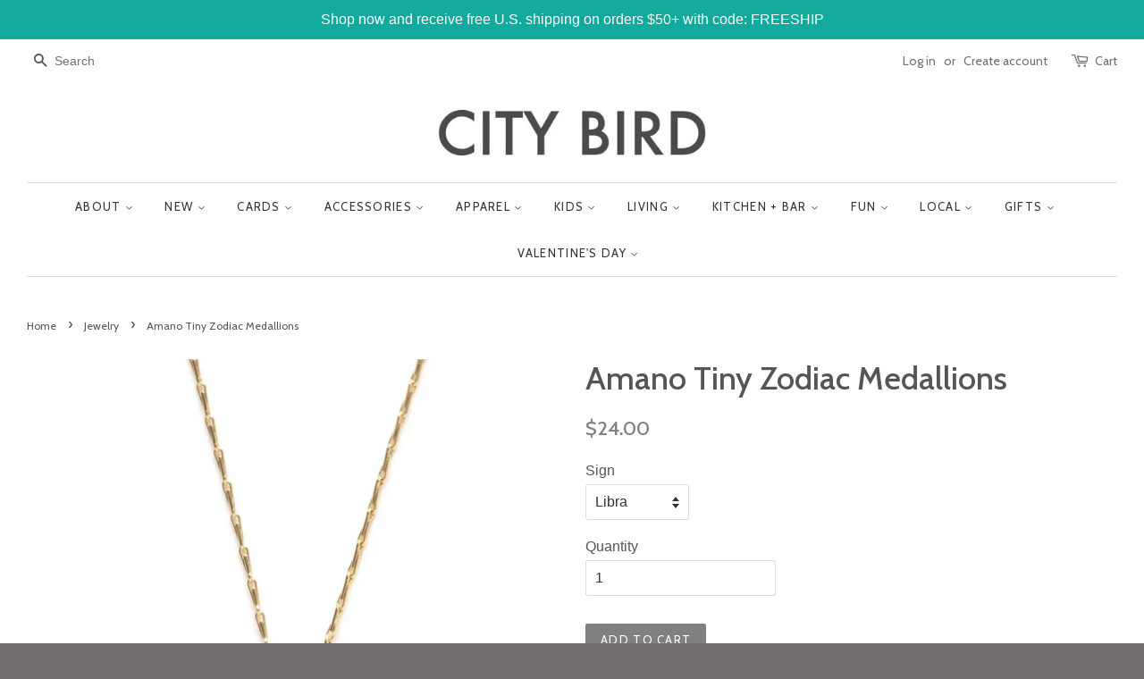

--- FILE ---
content_type: text/html; charset=utf-8
request_url: https://www.citybirddetroit.com/collections/jewelry/products/amano-zodiac-medallions
body_size: 32697
content:
<!doctype html>
<!--[if lt IE 7]><html class="no-js lt-ie9 lt-ie8 lt-ie7" lang="en"> <![endif]-->
<!--[if IE 7]><html class="no-js lt-ie9 lt-ie8" lang="en"> <![endif]-->
<!--[if IE 8]><html class="no-js lt-ie9" lang="en"> <![endif]-->
<!--[if IE 9 ]><html class="ie9 no-js"> <![endif]-->
<!--[if (gt IE 9)|!(IE)]><!--> <html class="no-js"> <!--<![endif]-->
<head>

  <!-- Basic page needs ================================================== -->
  <meta charset="utf-8">
  <meta http-equiv="X-UA-Compatible" content="IE=edge,chrome=1">

  
  <link rel="shortcut icon" href="//www.citybirddetroit.com/cdn/shop/t/5/assets/favicon.png?v=89283347244939746301474649968" type="image/png" />
  

  <!-- Title and description ================================================== -->
  <title>
  Amano Tiny Zodiac Medallions &ndash; City Bird 
  </title>

  
  <meta name="description" content="A customer favorite! These adorable tiny zodiac medallion necklaces are the perfect everyday staple piece. They&#39;re dainty and cute, and super lightweight for all day wear. Made out of 14k gold over brass. Comes on a 16&quot; + 2&quot; barley chain. Medallions are 1cm in diameter. Comes carded on 100% recycled paper, letterpress ">
  

  <!-- Social meta ================================================== -->
  

  <meta property="og:type" content="product">
  <meta property="og:title" content="Amano Tiny Zodiac Medallions">
  <meta property="og:url" content="https://www.citybirddetroit.com/products/amano-zodiac-medallions">
  
  <meta property="og:image" content="http://www.citybirddetroit.com/cdn/shop/products/cancer_grande.jpg?v=1652385467">
  <meta property="og:image:secure_url" content="https://www.citybirddetroit.com/cdn/shop/products/cancer_grande.jpg?v=1652385467">
  
  <meta property="og:image" content="http://www.citybirddetroit.com/cdn/shop/products/acu_grande.jpg?v=1652385467">
  <meta property="og:image:secure_url" content="https://www.citybirddetroit.com/cdn/shop/products/acu_grande.jpg?v=1652385467">
  
  <meta property="og:image" content="http://www.citybirddetroit.com/cdn/shop/products/aries_grande.jpg?v=1652384552">
  <meta property="og:image:secure_url" content="https://www.citybirddetroit.com/cdn/shop/products/aries_grande.jpg?v=1652384552">
  
  <meta property="og:price:amount" content="24.00">
  <meta property="og:price:currency" content="USD">



  <meta property="og:description" content="A customer favorite! These adorable tiny zodiac medallion necklaces are the perfect everyday staple piece. They&#39;re dainty and cute, and super lightweight for all day wear. Made out of 14k gold over brass. Comes on a 16&quot; + 2&quot; barley chain. Medallions are 1cm in diameter. Comes carded on 100% recycled paper, letterpress ">


<meta property="og:site_name" content="City Bird ">


  <meta name="twitter:card" content="summary">



  <meta name="twitter:title" content="Amano Tiny Zodiac Medallions">
  <meta name="twitter:description" content="A customer favorite! These adorable tiny zodiac medallion necklaces are the perfect everyday staple piece. They&#39;re dainty and cute, and super lightweight for all day wear. Made out of 14k gold over br">
  <meta name="twitter:image" content="https://www.citybirddetroit.com/cdn/shop/products/aries_large.jpg?v=1652384552">
  <meta name="twitter:image:width" content="480">
  <meta name="twitter:image:height" content="480">



  <!-- Helpers ================================================== -->
  <link rel="canonical" href="https://www.citybirddetroit.com/products/amano-zodiac-medallions">
  <meta name="viewport" content="width=device-width,initial-scale=1">
  <meta name="theme-color" content="#808080">

  <!-- CSS ================================================== -->
  <link href="//www.citybirddetroit.com/cdn/shop/t/5/assets/timber.scss.css?v=88208945986024790641696460700" rel="stylesheet" type="text/css" media="all" />
  <link href="//www.citybirddetroit.com/cdn/shop/t/5/assets/theme.scss.css?v=181337916116431642581696460700" rel="stylesheet" type="text/css" media="all" />

  

  
    
    
    <link href="//fonts.googleapis.com/css?family=Cabin:500" rel="stylesheet" type="text/css" media="all" />
  


  
    
    
    <link href="//fonts.googleapis.com/css?family=Cabin:400" rel="stylesheet" type="text/css" media="all" />
  



  <!-- Header hook for plugins ================================================== -->
  <script>window.performance && window.performance.mark && window.performance.mark('shopify.content_for_header.start');</script><meta name="google-site-verification" content="gvSPEZEKKaUa2bUFZ9wt_tc3fmT319gIgh2ifTUmxSw">
<meta name="google-site-verification" content="0_rW5Kbcdix7CF0_mdwROgQ8mg4Qf7fJH1IsAdzeQcI">
<meta id="shopify-digital-wallet" name="shopify-digital-wallet" content="/15034744/digital_wallets/dialog">
<meta name="shopify-checkout-api-token" content="cb388d2cd2a943140c9d1c7532b398b7">
<meta id="in-context-paypal-metadata" data-shop-id="15034744" data-venmo-supported="false" data-environment="production" data-locale="en_US" data-paypal-v4="true" data-currency="USD">
<link rel="alternate" type="application/json+oembed" href="https://www.citybirddetroit.com/products/amano-zodiac-medallions.oembed">
<script async="async" src="/checkouts/internal/preloads.js?locale=en-US"></script>
<link rel="preconnect" href="https://shop.app" crossorigin="anonymous">
<script async="async" src="https://shop.app/checkouts/internal/preloads.js?locale=en-US&shop_id=15034744" crossorigin="anonymous"></script>
<script id="apple-pay-shop-capabilities" type="application/json">{"shopId":15034744,"countryCode":"US","currencyCode":"USD","merchantCapabilities":["supports3DS"],"merchantId":"gid:\/\/shopify\/Shop\/15034744","merchantName":"City Bird ","requiredBillingContactFields":["postalAddress","email","phone"],"requiredShippingContactFields":["postalAddress","email","phone"],"shippingType":"shipping","supportedNetworks":["visa","masterCard","amex","discover","elo","jcb"],"total":{"type":"pending","label":"City Bird ","amount":"1.00"},"shopifyPaymentsEnabled":true,"supportsSubscriptions":true}</script>
<script id="shopify-features" type="application/json">{"accessToken":"cb388d2cd2a943140c9d1c7532b398b7","betas":["rich-media-storefront-analytics"],"domain":"www.citybirddetroit.com","predictiveSearch":true,"shopId":15034744,"locale":"en"}</script>
<script>var Shopify = Shopify || {};
Shopify.shop = "city-bird-store.myshopify.com";
Shopify.locale = "en";
Shopify.currency = {"active":"USD","rate":"1.0"};
Shopify.country = "US";
Shopify.theme = {"name":"Minimal","id":160671172,"schema_name":null,"schema_version":null,"theme_store_id":380,"role":"main"};
Shopify.theme.handle = "null";
Shopify.theme.style = {"id":null,"handle":null};
Shopify.cdnHost = "www.citybirddetroit.com/cdn";
Shopify.routes = Shopify.routes || {};
Shopify.routes.root = "/";</script>
<script type="module">!function(o){(o.Shopify=o.Shopify||{}).modules=!0}(window);</script>
<script>!function(o){function n(){var o=[];function n(){o.push(Array.prototype.slice.apply(arguments))}return n.q=o,n}var t=o.Shopify=o.Shopify||{};t.loadFeatures=n(),t.autoloadFeatures=n()}(window);</script>
<script>
  window.ShopifyPay = window.ShopifyPay || {};
  window.ShopifyPay.apiHost = "shop.app\/pay";
  window.ShopifyPay.redirectState = null;
</script>
<script id="shop-js-analytics" type="application/json">{"pageType":"product"}</script>
<script defer="defer" async type="module" src="//www.citybirddetroit.com/cdn/shopifycloud/shop-js/modules/v2/client.init-shop-cart-sync_C5BV16lS.en.esm.js"></script>
<script defer="defer" async type="module" src="//www.citybirddetroit.com/cdn/shopifycloud/shop-js/modules/v2/chunk.common_CygWptCX.esm.js"></script>
<script type="module">
  await import("//www.citybirddetroit.com/cdn/shopifycloud/shop-js/modules/v2/client.init-shop-cart-sync_C5BV16lS.en.esm.js");
await import("//www.citybirddetroit.com/cdn/shopifycloud/shop-js/modules/v2/chunk.common_CygWptCX.esm.js");

  window.Shopify.SignInWithShop?.initShopCartSync?.({"fedCMEnabled":true,"windoidEnabled":true});

</script>
<script>
  window.Shopify = window.Shopify || {};
  if (!window.Shopify.featureAssets) window.Shopify.featureAssets = {};
  window.Shopify.featureAssets['shop-js'] = {"shop-cart-sync":["modules/v2/client.shop-cart-sync_ZFArdW7E.en.esm.js","modules/v2/chunk.common_CygWptCX.esm.js"],"init-fed-cm":["modules/v2/client.init-fed-cm_CmiC4vf6.en.esm.js","modules/v2/chunk.common_CygWptCX.esm.js"],"shop-button":["modules/v2/client.shop-button_tlx5R9nI.en.esm.js","modules/v2/chunk.common_CygWptCX.esm.js"],"shop-cash-offers":["modules/v2/client.shop-cash-offers_DOA2yAJr.en.esm.js","modules/v2/chunk.common_CygWptCX.esm.js","modules/v2/chunk.modal_D71HUcav.esm.js"],"init-windoid":["modules/v2/client.init-windoid_sURxWdc1.en.esm.js","modules/v2/chunk.common_CygWptCX.esm.js"],"shop-toast-manager":["modules/v2/client.shop-toast-manager_ClPi3nE9.en.esm.js","modules/v2/chunk.common_CygWptCX.esm.js"],"init-shop-email-lookup-coordinator":["modules/v2/client.init-shop-email-lookup-coordinator_B8hsDcYM.en.esm.js","modules/v2/chunk.common_CygWptCX.esm.js"],"init-shop-cart-sync":["modules/v2/client.init-shop-cart-sync_C5BV16lS.en.esm.js","modules/v2/chunk.common_CygWptCX.esm.js"],"avatar":["modules/v2/client.avatar_BTnouDA3.en.esm.js"],"pay-button":["modules/v2/client.pay-button_FdsNuTd3.en.esm.js","modules/v2/chunk.common_CygWptCX.esm.js"],"init-customer-accounts":["modules/v2/client.init-customer-accounts_DxDtT_ad.en.esm.js","modules/v2/client.shop-login-button_C5VAVYt1.en.esm.js","modules/v2/chunk.common_CygWptCX.esm.js","modules/v2/chunk.modal_D71HUcav.esm.js"],"init-shop-for-new-customer-accounts":["modules/v2/client.init-shop-for-new-customer-accounts_ChsxoAhi.en.esm.js","modules/v2/client.shop-login-button_C5VAVYt1.en.esm.js","modules/v2/chunk.common_CygWptCX.esm.js","modules/v2/chunk.modal_D71HUcav.esm.js"],"shop-login-button":["modules/v2/client.shop-login-button_C5VAVYt1.en.esm.js","modules/v2/chunk.common_CygWptCX.esm.js","modules/v2/chunk.modal_D71HUcav.esm.js"],"init-customer-accounts-sign-up":["modules/v2/client.init-customer-accounts-sign-up_CPSyQ0Tj.en.esm.js","modules/v2/client.shop-login-button_C5VAVYt1.en.esm.js","modules/v2/chunk.common_CygWptCX.esm.js","modules/v2/chunk.modal_D71HUcav.esm.js"],"shop-follow-button":["modules/v2/client.shop-follow-button_Cva4Ekp9.en.esm.js","modules/v2/chunk.common_CygWptCX.esm.js","modules/v2/chunk.modal_D71HUcav.esm.js"],"checkout-modal":["modules/v2/client.checkout-modal_BPM8l0SH.en.esm.js","modules/v2/chunk.common_CygWptCX.esm.js","modules/v2/chunk.modal_D71HUcav.esm.js"],"lead-capture":["modules/v2/client.lead-capture_Bi8yE_yS.en.esm.js","modules/v2/chunk.common_CygWptCX.esm.js","modules/v2/chunk.modal_D71HUcav.esm.js"],"shop-login":["modules/v2/client.shop-login_D6lNrXab.en.esm.js","modules/v2/chunk.common_CygWptCX.esm.js","modules/v2/chunk.modal_D71HUcav.esm.js"],"payment-terms":["modules/v2/client.payment-terms_CZxnsJam.en.esm.js","modules/v2/chunk.common_CygWptCX.esm.js","modules/v2/chunk.modal_D71HUcav.esm.js"]};
</script>
<script>(function() {
  var isLoaded = false;
  function asyncLoad() {
    if (isLoaded) return;
    isLoaded = true;
    var urls = ["\/\/static.zotabox.com\/d\/7\/d7be52d687eb6466ceeb73fde63d735f\/widgets.js?shop=city-bird-store.myshopify.com","https:\/\/chimpstatic.com\/mcjs-connected\/js\/users\/8fd23914ba7f534c4a2d546b8\/fc8caadc46cace11b036afde2.js?shop=city-bird-store.myshopify.com","\/\/shopify.privy.com\/widget.js?shop=city-bird-store.myshopify.com","https:\/\/cdn.shopify.com\/s\/files\/1\/1503\/4744\/t\/5\/assets\/subscribe-it.js?v=1667238552\u0026shop=city-bird-store.myshopify.com","https:\/\/chimpstatic.com\/mcjs-connected\/js\/users\/8fd23914ba7f534c4a2d546b8\/533d509b8bed7946147a78ac7.js?shop=city-bird-store.myshopify.com","https:\/\/cdn.hextom.com\/js\/quickannouncementbar.js?shop=city-bird-store.myshopify.com"];
    for (var i = 0; i < urls.length; i++) {
      var s = document.createElement('script');
      s.type = 'text/javascript';
      s.async = true;
      s.src = urls[i];
      var x = document.getElementsByTagName('script')[0];
      x.parentNode.insertBefore(s, x);
    }
  };
  if(window.attachEvent) {
    window.attachEvent('onload', asyncLoad);
  } else {
    window.addEventListener('load', asyncLoad, false);
  }
})();</script>
<script id="__st">var __st={"a":15034744,"offset":-18000,"reqid":"2617e1d6-af07-4490-b99a-4b1f7d9fda2d-1768728662","pageurl":"www.citybirddetroit.com\/collections\/jewelry\/products\/amano-zodiac-medallions","u":"f0eadceb1cc4","p":"product","rtyp":"product","rid":7685218664692};</script>
<script>window.ShopifyPaypalV4VisibilityTracking = true;</script>
<script id="captcha-bootstrap">!function(){'use strict';const t='contact',e='account',n='new_comment',o=[[t,t],['blogs',n],['comments',n],[t,'customer']],c=[[e,'customer_login'],[e,'guest_login'],[e,'recover_customer_password'],[e,'create_customer']],r=t=>t.map((([t,e])=>`form[action*='/${t}']:not([data-nocaptcha='true']) input[name='form_type'][value='${e}']`)).join(','),a=t=>()=>t?[...document.querySelectorAll(t)].map((t=>t.form)):[];function s(){const t=[...o],e=r(t);return a(e)}const i='password',u='form_key',d=['recaptcha-v3-token','g-recaptcha-response','h-captcha-response',i],f=()=>{try{return window.sessionStorage}catch{return}},m='__shopify_v',_=t=>t.elements[u];function p(t,e,n=!1){try{const o=window.sessionStorage,c=JSON.parse(o.getItem(e)),{data:r}=function(t){const{data:e,action:n}=t;return t[m]||n?{data:e,action:n}:{data:t,action:n}}(c);for(const[e,n]of Object.entries(r))t.elements[e]&&(t.elements[e].value=n);n&&o.removeItem(e)}catch(o){console.error('form repopulation failed',{error:o})}}const l='form_type',E='cptcha';function T(t){t.dataset[E]=!0}const w=window,h=w.document,L='Shopify',v='ce_forms',y='captcha';let A=!1;((t,e)=>{const n=(g='f06e6c50-85a8-45c8-87d0-21a2b65856fe',I='https://cdn.shopify.com/shopifycloud/storefront-forms-hcaptcha/ce_storefront_forms_captcha_hcaptcha.v1.5.2.iife.js',D={infoText:'Protected by hCaptcha',privacyText:'Privacy',termsText:'Terms'},(t,e,n)=>{const o=w[L][v],c=o.bindForm;if(c)return c(t,g,e,D).then(n);var r;o.q.push([[t,g,e,D],n]),r=I,A||(h.body.append(Object.assign(h.createElement('script'),{id:'captcha-provider',async:!0,src:r})),A=!0)});var g,I,D;w[L]=w[L]||{},w[L][v]=w[L][v]||{},w[L][v].q=[],w[L][y]=w[L][y]||{},w[L][y].protect=function(t,e){n(t,void 0,e),T(t)},Object.freeze(w[L][y]),function(t,e,n,w,h,L){const[v,y,A,g]=function(t,e,n){const i=e?o:[],u=t?c:[],d=[...i,...u],f=r(d),m=r(i),_=r(d.filter((([t,e])=>n.includes(e))));return[a(f),a(m),a(_),s()]}(w,h,L),I=t=>{const e=t.target;return e instanceof HTMLFormElement?e:e&&e.form},D=t=>v().includes(t);t.addEventListener('submit',(t=>{const e=I(t);if(!e)return;const n=D(e)&&!e.dataset.hcaptchaBound&&!e.dataset.recaptchaBound,o=_(e),c=g().includes(e)&&(!o||!o.value);(n||c)&&t.preventDefault(),c&&!n&&(function(t){try{if(!f())return;!function(t){const e=f();if(!e)return;const n=_(t);if(!n)return;const o=n.value;o&&e.removeItem(o)}(t);const e=Array.from(Array(32),(()=>Math.random().toString(36)[2])).join('');!function(t,e){_(t)||t.append(Object.assign(document.createElement('input'),{type:'hidden',name:u})),t.elements[u].value=e}(t,e),function(t,e){const n=f();if(!n)return;const o=[...t.querySelectorAll(`input[type='${i}']`)].map((({name:t})=>t)),c=[...d,...o],r={};for(const[a,s]of new FormData(t).entries())c.includes(a)||(r[a]=s);n.setItem(e,JSON.stringify({[m]:1,action:t.action,data:r}))}(t,e)}catch(e){console.error('failed to persist form',e)}}(e),e.submit())}));const S=(t,e)=>{t&&!t.dataset[E]&&(n(t,e.some((e=>e===t))),T(t))};for(const o of['focusin','change'])t.addEventListener(o,(t=>{const e=I(t);D(e)&&S(e,y())}));const B=e.get('form_key'),M=e.get(l),P=B&&M;t.addEventListener('DOMContentLoaded',(()=>{const t=y();if(P)for(const e of t)e.elements[l].value===M&&p(e,B);[...new Set([...A(),...v().filter((t=>'true'===t.dataset.shopifyCaptcha))])].forEach((e=>S(e,t)))}))}(h,new URLSearchParams(w.location.search),n,t,e,['guest_login'])})(!0,!0)}();</script>
<script integrity="sha256-4kQ18oKyAcykRKYeNunJcIwy7WH5gtpwJnB7kiuLZ1E=" data-source-attribution="shopify.loadfeatures" defer="defer" src="//www.citybirddetroit.com/cdn/shopifycloud/storefront/assets/storefront/load_feature-a0a9edcb.js" crossorigin="anonymous"></script>
<script crossorigin="anonymous" defer="defer" src="//www.citybirddetroit.com/cdn/shopifycloud/storefront/assets/shopify_pay/storefront-65b4c6d7.js?v=20250812"></script>
<script data-source-attribution="shopify.dynamic_checkout.dynamic.init">var Shopify=Shopify||{};Shopify.PaymentButton=Shopify.PaymentButton||{isStorefrontPortableWallets:!0,init:function(){window.Shopify.PaymentButton.init=function(){};var t=document.createElement("script");t.src="https://www.citybirddetroit.com/cdn/shopifycloud/portable-wallets/latest/portable-wallets.en.js",t.type="module",document.head.appendChild(t)}};
</script>
<script data-source-attribution="shopify.dynamic_checkout.buyer_consent">
  function portableWalletsHideBuyerConsent(e){var t=document.getElementById("shopify-buyer-consent"),n=document.getElementById("shopify-subscription-policy-button");t&&n&&(t.classList.add("hidden"),t.setAttribute("aria-hidden","true"),n.removeEventListener("click",e))}function portableWalletsShowBuyerConsent(e){var t=document.getElementById("shopify-buyer-consent"),n=document.getElementById("shopify-subscription-policy-button");t&&n&&(t.classList.remove("hidden"),t.removeAttribute("aria-hidden"),n.addEventListener("click",e))}window.Shopify?.PaymentButton&&(window.Shopify.PaymentButton.hideBuyerConsent=portableWalletsHideBuyerConsent,window.Shopify.PaymentButton.showBuyerConsent=portableWalletsShowBuyerConsent);
</script>
<script data-source-attribution="shopify.dynamic_checkout.cart.bootstrap">document.addEventListener("DOMContentLoaded",(function(){function t(){return document.querySelector("shopify-accelerated-checkout-cart, shopify-accelerated-checkout")}if(t())Shopify.PaymentButton.init();else{new MutationObserver((function(e,n){t()&&(Shopify.PaymentButton.init(),n.disconnect())})).observe(document.body,{childList:!0,subtree:!0})}}));
</script>
<link id="shopify-accelerated-checkout-styles" rel="stylesheet" media="screen" href="https://www.citybirddetroit.com/cdn/shopifycloud/portable-wallets/latest/accelerated-checkout-backwards-compat.css" crossorigin="anonymous">
<style id="shopify-accelerated-checkout-cart">
        #shopify-buyer-consent {
  margin-top: 1em;
  display: inline-block;
  width: 100%;
}

#shopify-buyer-consent.hidden {
  display: none;
}

#shopify-subscription-policy-button {
  background: none;
  border: none;
  padding: 0;
  text-decoration: underline;
  font-size: inherit;
  cursor: pointer;
}

#shopify-subscription-policy-button::before {
  box-shadow: none;
}

      </style>

<script>window.performance && window.performance.mark && window.performance.mark('shopify.content_for_header.end');</script>

  

<!--[if lt IE 9]>
<script src="//cdnjs.cloudflare.com/ajax/libs/html5shiv/3.7.2/html5shiv.min.js" type="text/javascript"></script>
<script src="//www.citybirddetroit.com/cdn/shop/t/5/assets/respond.min.js?v=52248677837542619231474555174" type="text/javascript"></script>
<link href="//www.citybirddetroit.com/cdn/shop/t/5/assets/respond-proxy.html" id="respond-proxy" rel="respond-proxy" />
<link href="//www.citybirddetroit.com/search?q=0118a6b90127fd1323167d720de66808" id="respond-redirect" rel="respond-redirect" />
<script src="//www.citybirddetroit.com/search?q=0118a6b90127fd1323167d720de66808" type="text/javascript"></script>
<![endif]-->



  <script src="//ajax.googleapis.com/ajax/libs/jquery/1.11.0/jquery.min.js" type="text/javascript"></script>
  <script src="//www.citybirddetroit.com/cdn/shop/t/5/assets/modernizr.min.js?v=26620055551102246001474555174" type="text/javascript"></script>

  
  

<link href="https://monorail-edge.shopifysvc.com" rel="dns-prefetch">
<script>(function(){if ("sendBeacon" in navigator && "performance" in window) {try {var session_token_from_headers = performance.getEntriesByType('navigation')[0].serverTiming.find(x => x.name == '_s').description;} catch {var session_token_from_headers = undefined;}var session_cookie_matches = document.cookie.match(/_shopify_s=([^;]*)/);var session_token_from_cookie = session_cookie_matches && session_cookie_matches.length === 2 ? session_cookie_matches[1] : "";var session_token = session_token_from_headers || session_token_from_cookie || "";function handle_abandonment_event(e) {var entries = performance.getEntries().filter(function(entry) {return /monorail-edge.shopifysvc.com/.test(entry.name);});if (!window.abandonment_tracked && entries.length === 0) {window.abandonment_tracked = true;var currentMs = Date.now();var navigation_start = performance.timing.navigationStart;var payload = {shop_id: 15034744,url: window.location.href,navigation_start,duration: currentMs - navigation_start,session_token,page_type: "product"};window.navigator.sendBeacon("https://monorail-edge.shopifysvc.com/v1/produce", JSON.stringify({schema_id: "online_store_buyer_site_abandonment/1.1",payload: payload,metadata: {event_created_at_ms: currentMs,event_sent_at_ms: currentMs}}));}}window.addEventListener('pagehide', handle_abandonment_event);}}());</script>
<script id="web-pixels-manager-setup">(function e(e,d,r,n,o){if(void 0===o&&(o={}),!Boolean(null===(a=null===(i=window.Shopify)||void 0===i?void 0:i.analytics)||void 0===a?void 0:a.replayQueue)){var i,a;window.Shopify=window.Shopify||{};var t=window.Shopify;t.analytics=t.analytics||{};var s=t.analytics;s.replayQueue=[],s.publish=function(e,d,r){return s.replayQueue.push([e,d,r]),!0};try{self.performance.mark("wpm:start")}catch(e){}var l=function(){var e={modern:/Edge?\/(1{2}[4-9]|1[2-9]\d|[2-9]\d{2}|\d{4,})\.\d+(\.\d+|)|Firefox\/(1{2}[4-9]|1[2-9]\d|[2-9]\d{2}|\d{4,})\.\d+(\.\d+|)|Chrom(ium|e)\/(9{2}|\d{3,})\.\d+(\.\d+|)|(Maci|X1{2}).+ Version\/(15\.\d+|(1[6-9]|[2-9]\d|\d{3,})\.\d+)([,.]\d+|)( \(\w+\)|)( Mobile\/\w+|) Safari\/|Chrome.+OPR\/(9{2}|\d{3,})\.\d+\.\d+|(CPU[ +]OS|iPhone[ +]OS|CPU[ +]iPhone|CPU IPhone OS|CPU iPad OS)[ +]+(15[._]\d+|(1[6-9]|[2-9]\d|\d{3,})[._]\d+)([._]\d+|)|Android:?[ /-](13[3-9]|1[4-9]\d|[2-9]\d{2}|\d{4,})(\.\d+|)(\.\d+|)|Android.+Firefox\/(13[5-9]|1[4-9]\d|[2-9]\d{2}|\d{4,})\.\d+(\.\d+|)|Android.+Chrom(ium|e)\/(13[3-9]|1[4-9]\d|[2-9]\d{2}|\d{4,})\.\d+(\.\d+|)|SamsungBrowser\/([2-9]\d|\d{3,})\.\d+/,legacy:/Edge?\/(1[6-9]|[2-9]\d|\d{3,})\.\d+(\.\d+|)|Firefox\/(5[4-9]|[6-9]\d|\d{3,})\.\d+(\.\d+|)|Chrom(ium|e)\/(5[1-9]|[6-9]\d|\d{3,})\.\d+(\.\d+|)([\d.]+$|.*Safari\/(?![\d.]+ Edge\/[\d.]+$))|(Maci|X1{2}).+ Version\/(10\.\d+|(1[1-9]|[2-9]\d|\d{3,})\.\d+)([,.]\d+|)( \(\w+\)|)( Mobile\/\w+|) Safari\/|Chrome.+OPR\/(3[89]|[4-9]\d|\d{3,})\.\d+\.\d+|(CPU[ +]OS|iPhone[ +]OS|CPU[ +]iPhone|CPU IPhone OS|CPU iPad OS)[ +]+(10[._]\d+|(1[1-9]|[2-9]\d|\d{3,})[._]\d+)([._]\d+|)|Android:?[ /-](13[3-9]|1[4-9]\d|[2-9]\d{2}|\d{4,})(\.\d+|)(\.\d+|)|Mobile Safari.+OPR\/([89]\d|\d{3,})\.\d+\.\d+|Android.+Firefox\/(13[5-9]|1[4-9]\d|[2-9]\d{2}|\d{4,})\.\d+(\.\d+|)|Android.+Chrom(ium|e)\/(13[3-9]|1[4-9]\d|[2-9]\d{2}|\d{4,})\.\d+(\.\d+|)|Android.+(UC? ?Browser|UCWEB|U3)[ /]?(15\.([5-9]|\d{2,})|(1[6-9]|[2-9]\d|\d{3,})\.\d+)\.\d+|SamsungBrowser\/(5\.\d+|([6-9]|\d{2,})\.\d+)|Android.+MQ{2}Browser\/(14(\.(9|\d{2,})|)|(1[5-9]|[2-9]\d|\d{3,})(\.\d+|))(\.\d+|)|K[Aa][Ii]OS\/(3\.\d+|([4-9]|\d{2,})\.\d+)(\.\d+|)/},d=e.modern,r=e.legacy,n=navigator.userAgent;return n.match(d)?"modern":n.match(r)?"legacy":"unknown"}(),u="modern"===l?"modern":"legacy",c=(null!=n?n:{modern:"",legacy:""})[u],f=function(e){return[e.baseUrl,"/wpm","/b",e.hashVersion,"modern"===e.buildTarget?"m":"l",".js"].join("")}({baseUrl:d,hashVersion:r,buildTarget:u}),m=function(e){var d=e.version,r=e.bundleTarget,n=e.surface,o=e.pageUrl,i=e.monorailEndpoint;return{emit:function(e){var a=e.status,t=e.errorMsg,s=(new Date).getTime(),l=JSON.stringify({metadata:{event_sent_at_ms:s},events:[{schema_id:"web_pixels_manager_load/3.1",payload:{version:d,bundle_target:r,page_url:o,status:a,surface:n,error_msg:t},metadata:{event_created_at_ms:s}}]});if(!i)return console&&console.warn&&console.warn("[Web Pixels Manager] No Monorail endpoint provided, skipping logging."),!1;try{return self.navigator.sendBeacon.bind(self.navigator)(i,l)}catch(e){}var u=new XMLHttpRequest;try{return u.open("POST",i,!0),u.setRequestHeader("Content-Type","text/plain"),u.send(l),!0}catch(e){return console&&console.warn&&console.warn("[Web Pixels Manager] Got an unhandled error while logging to Monorail."),!1}}}}({version:r,bundleTarget:l,surface:e.surface,pageUrl:self.location.href,monorailEndpoint:e.monorailEndpoint});try{o.browserTarget=l,function(e){var d=e.src,r=e.async,n=void 0===r||r,o=e.onload,i=e.onerror,a=e.sri,t=e.scriptDataAttributes,s=void 0===t?{}:t,l=document.createElement("script"),u=document.querySelector("head"),c=document.querySelector("body");if(l.async=n,l.src=d,a&&(l.integrity=a,l.crossOrigin="anonymous"),s)for(var f in s)if(Object.prototype.hasOwnProperty.call(s,f))try{l.dataset[f]=s[f]}catch(e){}if(o&&l.addEventListener("load",o),i&&l.addEventListener("error",i),u)u.appendChild(l);else{if(!c)throw new Error("Did not find a head or body element to append the script");c.appendChild(l)}}({src:f,async:!0,onload:function(){if(!function(){var e,d;return Boolean(null===(d=null===(e=window.Shopify)||void 0===e?void 0:e.analytics)||void 0===d?void 0:d.initialized)}()){var d=window.webPixelsManager.init(e)||void 0;if(d){var r=window.Shopify.analytics;r.replayQueue.forEach((function(e){var r=e[0],n=e[1],o=e[2];d.publishCustomEvent(r,n,o)})),r.replayQueue=[],r.publish=d.publishCustomEvent,r.visitor=d.visitor,r.initialized=!0}}},onerror:function(){return m.emit({status:"failed",errorMsg:"".concat(f," has failed to load")})},sri:function(e){var d=/^sha384-[A-Za-z0-9+/=]+$/;return"string"==typeof e&&d.test(e)}(c)?c:"",scriptDataAttributes:o}),m.emit({status:"loading"})}catch(e){m.emit({status:"failed",errorMsg:(null==e?void 0:e.message)||"Unknown error"})}}})({shopId: 15034744,storefrontBaseUrl: "https://www.citybirddetroit.com",extensionsBaseUrl: "https://extensions.shopifycdn.com/cdn/shopifycloud/web-pixels-manager",monorailEndpoint: "https://monorail-edge.shopifysvc.com/unstable/produce_batch",surface: "storefront-renderer",enabledBetaFlags: ["2dca8a86"],webPixelsConfigList: [{"id":"446398708","configuration":"{\"config\":\"{\\\"pixel_id\\\":\\\"G-W2HDNLF4QG\\\",\\\"target_country\\\":\\\"US\\\",\\\"gtag_events\\\":[{\\\"type\\\":\\\"begin_checkout\\\",\\\"action_label\\\":[\\\"G-W2HDNLF4QG\\\",\\\"AW-633710769\\\/ZnGQCPXSztABELHRlq4C\\\"]},{\\\"type\\\":\\\"search\\\",\\\"action_label\\\":[\\\"G-W2HDNLF4QG\\\",\\\"AW-633710769\\\/YeS1CPjSztABELHRlq4C\\\"]},{\\\"type\\\":\\\"view_item\\\",\\\"action_label\\\":[\\\"G-W2HDNLF4QG\\\",\\\"AW-633710769\\\/vY_1CO_SztABELHRlq4C\\\",\\\"MC-FWE6P77P7R\\\"]},{\\\"type\\\":\\\"purchase\\\",\\\"action_label\\\":[\\\"G-W2HDNLF4QG\\\",\\\"AW-633710769\\\/gWRRCOzSztABELHRlq4C\\\",\\\"MC-FWE6P77P7R\\\"]},{\\\"type\\\":\\\"page_view\\\",\\\"action_label\\\":[\\\"G-W2HDNLF4QG\\\",\\\"AW-633710769\\\/ZaFPCOnSztABELHRlq4C\\\",\\\"MC-FWE6P77P7R\\\"]},{\\\"type\\\":\\\"add_payment_info\\\",\\\"action_label\\\":[\\\"G-W2HDNLF4QG\\\",\\\"AW-633710769\\\/9-qzCPvSztABELHRlq4C\\\"]},{\\\"type\\\":\\\"add_to_cart\\\",\\\"action_label\\\":[\\\"G-W2HDNLF4QG\\\",\\\"AW-633710769\\\/NiZGCPLSztABELHRlq4C\\\"]}],\\\"enable_monitoring_mode\\\":false}\"}","eventPayloadVersion":"v1","runtimeContext":"OPEN","scriptVersion":"b2a88bafab3e21179ed38636efcd8a93","type":"APP","apiClientId":1780363,"privacyPurposes":[],"dataSharingAdjustments":{"protectedCustomerApprovalScopes":["read_customer_address","read_customer_email","read_customer_name","read_customer_personal_data","read_customer_phone"]}},{"id":"230850804","configuration":"{\"pixel_id\":\"378880775872148\",\"pixel_type\":\"facebook_pixel\",\"metaapp_system_user_token\":\"-\"}","eventPayloadVersion":"v1","runtimeContext":"OPEN","scriptVersion":"ca16bc87fe92b6042fbaa3acc2fbdaa6","type":"APP","apiClientId":2329312,"privacyPurposes":["ANALYTICS","MARKETING","SALE_OF_DATA"],"dataSharingAdjustments":{"protectedCustomerApprovalScopes":["read_customer_address","read_customer_email","read_customer_name","read_customer_personal_data","read_customer_phone"]}},{"id":"59801844","eventPayloadVersion":"v1","runtimeContext":"LAX","scriptVersion":"1","type":"CUSTOM","privacyPurposes":["MARKETING"],"name":"Meta pixel (migrated)"},{"id":"80347380","eventPayloadVersion":"v1","runtimeContext":"LAX","scriptVersion":"1","type":"CUSTOM","privacyPurposes":["ANALYTICS"],"name":"Google Analytics tag (migrated)"},{"id":"shopify-app-pixel","configuration":"{}","eventPayloadVersion":"v1","runtimeContext":"STRICT","scriptVersion":"0450","apiClientId":"shopify-pixel","type":"APP","privacyPurposes":["ANALYTICS","MARKETING"]},{"id":"shopify-custom-pixel","eventPayloadVersion":"v1","runtimeContext":"LAX","scriptVersion":"0450","apiClientId":"shopify-pixel","type":"CUSTOM","privacyPurposes":["ANALYTICS","MARKETING"]}],isMerchantRequest: false,initData: {"shop":{"name":"City Bird ","paymentSettings":{"currencyCode":"USD"},"myshopifyDomain":"city-bird-store.myshopify.com","countryCode":"US","storefrontUrl":"https:\/\/www.citybirddetroit.com"},"customer":null,"cart":null,"checkout":null,"productVariants":[{"price":{"amount":24.0,"currencyCode":"USD"},"product":{"title":"Amano Tiny Zodiac Medallions","vendor":"Amano Trading Inc","id":"7685218664692","untranslatedTitle":"Amano Tiny Zodiac Medallions","url":"\/products\/amano-zodiac-medallions","type":"Jewelry"},"id":"42814339776756","image":{"src":"\/\/www.citybirddetroit.com\/cdn\/shop\/products\/acu.jpg?v=1652385467"},"sku":"37898","title":"Aquarius","untranslatedTitle":"Aquarius"},{"price":{"amount":24.0,"currencyCode":"USD"},"product":{"title":"Amano Tiny Zodiac Medallions","vendor":"Amano Trading Inc","id":"7685218664692","untranslatedTitle":"Amano Tiny Zodiac Medallions","url":"\/products\/amano-zodiac-medallions","type":"Jewelry"},"id":"42814339809524","image":{"src":"\/\/www.citybirddetroit.com\/cdn\/shop\/products\/aries.jpg?v=1652384552"},"sku":"37899","title":"Aries","untranslatedTitle":"Aries"},{"price":{"amount":24.0,"currencyCode":"USD"},"product":{"title":"Amano Tiny Zodiac Medallions","vendor":"Amano Trading Inc","id":"7685218664692","untranslatedTitle":"Amano Tiny Zodiac Medallions","url":"\/products\/amano-zodiac-medallions","type":"Jewelry"},"id":"42814339842292","image":{"src":"\/\/www.citybirddetroit.com\/cdn\/shop\/products\/cancer.jpg?v=1652385467"},"sku":"37900","title":"Cancer","untranslatedTitle":"Cancer"},{"price":{"amount":24.0,"currencyCode":"USD"},"product":{"title":"Amano Tiny Zodiac Medallions","vendor":"Amano Trading Inc","id":"7685218664692","untranslatedTitle":"Amano Tiny Zodiac Medallions","url":"\/products\/amano-zodiac-medallions","type":"Jewelry"},"id":"42814339875060","image":{"src":"\/\/www.citybirddetroit.com\/cdn\/shop\/products\/cap.jpg?v=1652385467"},"sku":"37901","title":"Capricorn","untranslatedTitle":"Capricorn"},{"price":{"amount":24.0,"currencyCode":"USD"},"product":{"title":"Amano Tiny Zodiac Medallions","vendor":"Amano Trading Inc","id":"7685218664692","untranslatedTitle":"Amano Tiny Zodiac Medallions","url":"\/products\/amano-zodiac-medallions","type":"Jewelry"},"id":"42814339907828","image":{"src":"\/\/www.citybirddetroit.com\/cdn\/shop\/products\/gem_1cf42e29-bb52-4aaf-8b72-0376849806f8.jpg?v=1652385467"},"sku":"37902","title":"Gemini","untranslatedTitle":"Gemini"},{"price":{"amount":24.0,"currencyCode":"USD"},"product":{"title":"Amano Tiny Zodiac Medallions","vendor":"Amano Trading Inc","id":"7685218664692","untranslatedTitle":"Amano Tiny Zodiac Medallions","url":"\/products\/amano-zodiac-medallions","type":"Jewelry"},"id":"42814339940596","image":{"src":"\/\/www.citybirddetroit.com\/cdn\/shop\/products\/leo.jpg?v=1652385467"},"sku":"37903","title":"Leo","untranslatedTitle":"Leo"},{"price":{"amount":24.0,"currencyCode":"USD"},"product":{"title":"Amano Tiny Zodiac Medallions","vendor":"Amano Trading Inc","id":"7685218664692","untranslatedTitle":"Amano Tiny Zodiac Medallions","url":"\/products\/amano-zodiac-medallions","type":"Jewelry"},"id":"42814339973364","image":{"src":"\/\/www.citybirddetroit.com\/cdn\/shop\/products\/libra.jpg?v=1652385467"},"sku":"37904","title":"Libra","untranslatedTitle":"Libra"},{"price":{"amount":24.0,"currencyCode":"USD"},"product":{"title":"Amano Tiny Zodiac Medallions","vendor":"Amano Trading Inc","id":"7685218664692","untranslatedTitle":"Amano Tiny Zodiac Medallions","url":"\/products\/amano-zodiac-medallions","type":"Jewelry"},"id":"42814340006132","image":{"src":"\/\/www.citybirddetroit.com\/cdn\/shop\/products\/pie.jpg?v=1652385467"},"sku":"37905","title":"Pisces","untranslatedTitle":"Pisces"},{"price":{"amount":24.0,"currencyCode":"USD"},"product":{"title":"Amano Tiny Zodiac Medallions","vendor":"Amano Trading Inc","id":"7685218664692","untranslatedTitle":"Amano Tiny Zodiac Medallions","url":"\/products\/amano-zodiac-medallions","type":"Jewelry"},"id":"42814340038900","image":{"src":"\/\/www.citybirddetroit.com\/cdn\/shop\/products\/sag.jpg?v=1652385467"},"sku":"37906","title":"Sagittarius","untranslatedTitle":"Sagittarius"},{"price":{"amount":24.0,"currencyCode":"USD"},"product":{"title":"Amano Tiny Zodiac Medallions","vendor":"Amano Trading Inc","id":"7685218664692","untranslatedTitle":"Amano Tiny Zodiac Medallions","url":"\/products\/amano-zodiac-medallions","type":"Jewelry"},"id":"42814340071668","image":{"src":"\/\/www.citybirddetroit.com\/cdn\/shop\/products\/scorp.jpg?v=1652385467"},"sku":"37907","title":"Scorpio","untranslatedTitle":"Scorpio"},{"price":{"amount":24.0,"currencyCode":"USD"},"product":{"title":"Amano Tiny Zodiac Medallions","vendor":"Amano Trading Inc","id":"7685218664692","untranslatedTitle":"Amano Tiny Zodiac Medallions","url":"\/products\/amano-zodiac-medallions","type":"Jewelry"},"id":"42814340104436","image":{"src":"\/\/www.citybirddetroit.com\/cdn\/shop\/products\/taur.jpg?v=1652385467"},"sku":"37908","title":"Taurus","untranslatedTitle":"Taurus"},{"price":{"amount":24.0,"currencyCode":"USD"},"product":{"title":"Amano Tiny Zodiac Medallions","vendor":"Amano Trading Inc","id":"7685218664692","untranslatedTitle":"Amano Tiny Zodiac Medallions","url":"\/products\/amano-zodiac-medallions","type":"Jewelry"},"id":"42814340137204","image":{"src":"\/\/www.citybirddetroit.com\/cdn\/shop\/products\/virgo.jpg?v=1652385467"},"sku":"37909","title":"Virgo","untranslatedTitle":"Virgo"}],"purchasingCompany":null},},"https://www.citybirddetroit.com/cdn","fcfee988w5aeb613cpc8e4bc33m6693e112",{"modern":"","legacy":""},{"shopId":"15034744","storefrontBaseUrl":"https:\/\/www.citybirddetroit.com","extensionBaseUrl":"https:\/\/extensions.shopifycdn.com\/cdn\/shopifycloud\/web-pixels-manager","surface":"storefront-renderer","enabledBetaFlags":"[\"2dca8a86\"]","isMerchantRequest":"false","hashVersion":"fcfee988w5aeb613cpc8e4bc33m6693e112","publish":"custom","events":"[[\"page_viewed\",{}],[\"product_viewed\",{\"productVariant\":{\"price\":{\"amount\":24.0,\"currencyCode\":\"USD\"},\"product\":{\"title\":\"Amano Tiny Zodiac Medallions\",\"vendor\":\"Amano Trading Inc\",\"id\":\"7685218664692\",\"untranslatedTitle\":\"Amano Tiny Zodiac Medallions\",\"url\":\"\/products\/amano-zodiac-medallions\",\"type\":\"Jewelry\"},\"id\":\"42814339973364\",\"image\":{\"src\":\"\/\/www.citybirddetroit.com\/cdn\/shop\/products\/libra.jpg?v=1652385467\"},\"sku\":\"37904\",\"title\":\"Libra\",\"untranslatedTitle\":\"Libra\"}}]]"});</script><script>
  window.ShopifyAnalytics = window.ShopifyAnalytics || {};
  window.ShopifyAnalytics.meta = window.ShopifyAnalytics.meta || {};
  window.ShopifyAnalytics.meta.currency = 'USD';
  var meta = {"product":{"id":7685218664692,"gid":"gid:\/\/shopify\/Product\/7685218664692","vendor":"Amano Trading Inc","type":"Jewelry","handle":"amano-zodiac-medallions","variants":[{"id":42814339776756,"price":2400,"name":"Amano Tiny Zodiac Medallions - Aquarius","public_title":"Aquarius","sku":"37898"},{"id":42814339809524,"price":2400,"name":"Amano Tiny Zodiac Medallions - Aries","public_title":"Aries","sku":"37899"},{"id":42814339842292,"price":2400,"name":"Amano Tiny Zodiac Medallions - Cancer","public_title":"Cancer","sku":"37900"},{"id":42814339875060,"price":2400,"name":"Amano Tiny Zodiac Medallions - Capricorn","public_title":"Capricorn","sku":"37901"},{"id":42814339907828,"price":2400,"name":"Amano Tiny Zodiac Medallions - Gemini","public_title":"Gemini","sku":"37902"},{"id":42814339940596,"price":2400,"name":"Amano Tiny Zodiac Medallions - Leo","public_title":"Leo","sku":"37903"},{"id":42814339973364,"price":2400,"name":"Amano Tiny Zodiac Medallions - Libra","public_title":"Libra","sku":"37904"},{"id":42814340006132,"price":2400,"name":"Amano Tiny Zodiac Medallions - Pisces","public_title":"Pisces","sku":"37905"},{"id":42814340038900,"price":2400,"name":"Amano Tiny Zodiac Medallions - Sagittarius","public_title":"Sagittarius","sku":"37906"},{"id":42814340071668,"price":2400,"name":"Amano Tiny Zodiac Medallions - Scorpio","public_title":"Scorpio","sku":"37907"},{"id":42814340104436,"price":2400,"name":"Amano Tiny Zodiac Medallions - Taurus","public_title":"Taurus","sku":"37908"},{"id":42814340137204,"price":2400,"name":"Amano Tiny Zodiac Medallions - Virgo","public_title":"Virgo","sku":"37909"}],"remote":false},"page":{"pageType":"product","resourceType":"product","resourceId":7685218664692,"requestId":"2617e1d6-af07-4490-b99a-4b1f7d9fda2d-1768728662"}};
  for (var attr in meta) {
    window.ShopifyAnalytics.meta[attr] = meta[attr];
  }
</script>
<script class="analytics">
  (function () {
    var customDocumentWrite = function(content) {
      var jquery = null;

      if (window.jQuery) {
        jquery = window.jQuery;
      } else if (window.Checkout && window.Checkout.$) {
        jquery = window.Checkout.$;
      }

      if (jquery) {
        jquery('body').append(content);
      }
    };

    var hasLoggedConversion = function(token) {
      if (token) {
        return document.cookie.indexOf('loggedConversion=' + token) !== -1;
      }
      return false;
    }

    var setCookieIfConversion = function(token) {
      if (token) {
        var twoMonthsFromNow = new Date(Date.now());
        twoMonthsFromNow.setMonth(twoMonthsFromNow.getMonth() + 2);

        document.cookie = 'loggedConversion=' + token + '; expires=' + twoMonthsFromNow;
      }
    }

    var trekkie = window.ShopifyAnalytics.lib = window.trekkie = window.trekkie || [];
    if (trekkie.integrations) {
      return;
    }
    trekkie.methods = [
      'identify',
      'page',
      'ready',
      'track',
      'trackForm',
      'trackLink'
    ];
    trekkie.factory = function(method) {
      return function() {
        var args = Array.prototype.slice.call(arguments);
        args.unshift(method);
        trekkie.push(args);
        return trekkie;
      };
    };
    for (var i = 0; i < trekkie.methods.length; i++) {
      var key = trekkie.methods[i];
      trekkie[key] = trekkie.factory(key);
    }
    trekkie.load = function(config) {
      trekkie.config = config || {};
      trekkie.config.initialDocumentCookie = document.cookie;
      var first = document.getElementsByTagName('script')[0];
      var script = document.createElement('script');
      script.type = 'text/javascript';
      script.onerror = function(e) {
        var scriptFallback = document.createElement('script');
        scriptFallback.type = 'text/javascript';
        scriptFallback.onerror = function(error) {
                var Monorail = {
      produce: function produce(monorailDomain, schemaId, payload) {
        var currentMs = new Date().getTime();
        var event = {
          schema_id: schemaId,
          payload: payload,
          metadata: {
            event_created_at_ms: currentMs,
            event_sent_at_ms: currentMs
          }
        };
        return Monorail.sendRequest("https://" + monorailDomain + "/v1/produce", JSON.stringify(event));
      },
      sendRequest: function sendRequest(endpointUrl, payload) {
        // Try the sendBeacon API
        if (window && window.navigator && typeof window.navigator.sendBeacon === 'function' && typeof window.Blob === 'function' && !Monorail.isIos12()) {
          var blobData = new window.Blob([payload], {
            type: 'text/plain'
          });

          if (window.navigator.sendBeacon(endpointUrl, blobData)) {
            return true;
          } // sendBeacon was not successful

        } // XHR beacon

        var xhr = new XMLHttpRequest();

        try {
          xhr.open('POST', endpointUrl);
          xhr.setRequestHeader('Content-Type', 'text/plain');
          xhr.send(payload);
        } catch (e) {
          console.log(e);
        }

        return false;
      },
      isIos12: function isIos12() {
        return window.navigator.userAgent.lastIndexOf('iPhone; CPU iPhone OS 12_') !== -1 || window.navigator.userAgent.lastIndexOf('iPad; CPU OS 12_') !== -1;
      }
    };
    Monorail.produce('monorail-edge.shopifysvc.com',
      'trekkie_storefront_load_errors/1.1',
      {shop_id: 15034744,
      theme_id: 160671172,
      app_name: "storefront",
      context_url: window.location.href,
      source_url: "//www.citybirddetroit.com/cdn/s/trekkie.storefront.cd680fe47e6c39ca5d5df5f0a32d569bc48c0f27.min.js"});

        };
        scriptFallback.async = true;
        scriptFallback.src = '//www.citybirddetroit.com/cdn/s/trekkie.storefront.cd680fe47e6c39ca5d5df5f0a32d569bc48c0f27.min.js';
        first.parentNode.insertBefore(scriptFallback, first);
      };
      script.async = true;
      script.src = '//www.citybirddetroit.com/cdn/s/trekkie.storefront.cd680fe47e6c39ca5d5df5f0a32d569bc48c0f27.min.js';
      first.parentNode.insertBefore(script, first);
    };
    trekkie.load(
      {"Trekkie":{"appName":"storefront","development":false,"defaultAttributes":{"shopId":15034744,"isMerchantRequest":null,"themeId":160671172,"themeCityHash":"7042578158818044977","contentLanguage":"en","currency":"USD","eventMetadataId":"882b68b5-93bc-4e55-aafb-b2d4e9bdc0c2"},"isServerSideCookieWritingEnabled":true,"monorailRegion":"shop_domain","enabledBetaFlags":["65f19447"]},"Session Attribution":{},"S2S":{"facebookCapiEnabled":true,"source":"trekkie-storefront-renderer","apiClientId":580111}}
    );

    var loaded = false;
    trekkie.ready(function() {
      if (loaded) return;
      loaded = true;

      window.ShopifyAnalytics.lib = window.trekkie;

      var originalDocumentWrite = document.write;
      document.write = customDocumentWrite;
      try { window.ShopifyAnalytics.merchantGoogleAnalytics.call(this); } catch(error) {};
      document.write = originalDocumentWrite;

      window.ShopifyAnalytics.lib.page(null,{"pageType":"product","resourceType":"product","resourceId":7685218664692,"requestId":"2617e1d6-af07-4490-b99a-4b1f7d9fda2d-1768728662","shopifyEmitted":true});

      var match = window.location.pathname.match(/checkouts\/(.+)\/(thank_you|post_purchase)/)
      var token = match? match[1]: undefined;
      if (!hasLoggedConversion(token)) {
        setCookieIfConversion(token);
        window.ShopifyAnalytics.lib.track("Viewed Product",{"currency":"USD","variantId":42814339776756,"productId":7685218664692,"productGid":"gid:\/\/shopify\/Product\/7685218664692","name":"Amano Tiny Zodiac Medallions - Aquarius","price":"24.00","sku":"37898","brand":"Amano Trading Inc","variant":"Aquarius","category":"Jewelry","nonInteraction":true,"remote":false},undefined,undefined,{"shopifyEmitted":true});
      window.ShopifyAnalytics.lib.track("monorail:\/\/trekkie_storefront_viewed_product\/1.1",{"currency":"USD","variantId":42814339776756,"productId":7685218664692,"productGid":"gid:\/\/shopify\/Product\/7685218664692","name":"Amano Tiny Zodiac Medallions - Aquarius","price":"24.00","sku":"37898","brand":"Amano Trading Inc","variant":"Aquarius","category":"Jewelry","nonInteraction":true,"remote":false,"referer":"https:\/\/www.citybirddetroit.com\/collections\/jewelry\/products\/amano-zodiac-medallions"});
      }
    });


        var eventsListenerScript = document.createElement('script');
        eventsListenerScript.async = true;
        eventsListenerScript.src = "//www.citybirddetroit.com/cdn/shopifycloud/storefront/assets/shop_events_listener-3da45d37.js";
        document.getElementsByTagName('head')[0].appendChild(eventsListenerScript);

})();</script>
  <script>
  if (!window.ga || (window.ga && typeof window.ga !== 'function')) {
    window.ga = function ga() {
      (window.ga.q = window.ga.q || []).push(arguments);
      if (window.Shopify && window.Shopify.analytics && typeof window.Shopify.analytics.publish === 'function') {
        window.Shopify.analytics.publish("ga_stub_called", {}, {sendTo: "google_osp_migration"});
      }
      console.error("Shopify's Google Analytics stub called with:", Array.from(arguments), "\nSee https://help.shopify.com/manual/promoting-marketing/pixels/pixel-migration#google for more information.");
    };
    if (window.Shopify && window.Shopify.analytics && typeof window.Shopify.analytics.publish === 'function') {
      window.Shopify.analytics.publish("ga_stub_initialized", {}, {sendTo: "google_osp_migration"});
    }
  }
</script>
<script
  defer
  src="https://www.citybirddetroit.com/cdn/shopifycloud/perf-kit/shopify-perf-kit-3.0.4.min.js"
  data-application="storefront-renderer"
  data-shop-id="15034744"
  data-render-region="gcp-us-central1"
  data-page-type="product"
  data-theme-instance-id="160671172"
  data-theme-name=""
  data-theme-version=""
  data-monorail-region="shop_domain"
  data-resource-timing-sampling-rate="10"
  data-shs="true"
  data-shs-beacon="true"
  data-shs-export-with-fetch="true"
  data-shs-logs-sample-rate="1"
  data-shs-beacon-endpoint="https://www.citybirddetroit.com/api/collect"
></script>
</head>

<body id="amano-tiny-zodiac-medallions" class="template-product" >

  <div class="header-bar">
  <div class="wrapper medium-down--hide">
    <div class="post-large--display-table">

      
        <div class="header-bar__left post-large--display-table-cell">

          

          

          
            <div class="header-bar__module header-bar__search">
              


  <form action="/search" method="get" class="header-bar__search-form clearfix" role="search">
    
    <button type="submit" class="btn icon-fallback-text header-bar__search-submit">
      <span class="icon icon-search" aria-hidden="true"></span>
      <span class="fallback-text">Search</span>
    </button>
    <input type="search" name="q" value="" aria-label="Search" class="header-bar__search-input" placeholder="Search">
  </form>


            </div>
          

        </div>
      

      <div class="header-bar__right post-large--display-table-cell">

        
          <ul class="header-bar__module header-bar__module--list">
            
              <li>
                <a href="/account/login" id="customer_login_link">Log in</a>
              </li>
              <li>or</li>
              <li>
                <a href="/account/register" id="customer_register_link">Create account</a>
              </li>
            
          </ul>
        

        <div class="header-bar__module">
          <span class="header-bar__sep" aria-hidden="true"></span>
          <a href="/cart" class="cart-page-link">
            <span class="icon icon-cart header-bar__cart-icon" aria-hidden="true"></span>
          </a>
        </div>

        <div class="header-bar__module">
          <a href="/cart" class="cart-page-link">
            Cart
            <span class="cart-count header-bar__cart-count hidden-count">0</span>
          </a>
        </div>

        
          
        

      </div>
    </div>
  </div>
  <div class="wrapper post-large--hide">
    <button type="button" class="mobile-nav-trigger" id="MobileNavTrigger" data-menu-state="close">
      <span class="icon icon-hamburger" aria-hidden="true"></span>
      Menu
    </button>
    <a href="/cart" class="cart-page-link mobile-cart-page-link">
      <span class="icon icon-cart header-bar__cart-icon" aria-hidden="true"></span>
      Cart <span class="cart-count hidden-count">0</span>
    </a>
  </div>
  <ul id="MobileNav" class="mobile-nav post-large--hide">
  
  
  
  <li class="mobile-nav__link" aria-haspopup="true">
    
      <a href="/pages/our-story" class="mobile-nav__sublist-trigger">
        About
        <span class="icon-fallback-text mobile-nav__sublist-expand">
  <span class="icon icon-plus" aria-hidden="true"></span>
  <span class="fallback-text">+</span>
</span>
<span class="icon-fallback-text mobile-nav__sublist-contract">
  <span class="icon icon-minus" aria-hidden="true"></span>
  <span class="fallback-text">-</span>
</span>
      </a>
      <ul class="mobile-nav__sublist">  
        
          <li class="mobile-nav__sublist-link">
            <a href="/pages/our-story">Our Story</a>
          </li>
        
          <li class="mobile-nav__sublist-link">
            <a href="/pages/visit-us">Visit Us</a>
          </li>
        
          <li class="mobile-nav__sublist-link">
            <a href="/blogs/news">Blog</a>
          </li>
        
          <li class="mobile-nav__sublist-link">
            <a href="/pages/events">Events</a>
          </li>
        
          <li class="mobile-nav__sublist-link">
            <a href="/pages/wholesale">Wholesale</a>
          </li>
        
          <li class="mobile-nav__sublist-link">
            <a href="/pages/weddings">Weddings</a>
          </li>
        
          <li class="mobile-nav__sublist-link">
            <a href="/pages/custom-bulk">Custom + Bulk</a>
          </li>
        
          <li class="mobile-nav__sublist-link">
            <a href="https://city-bird-store.myshopify.com/?loyal">CB VIP Club</a>
          </li>
        
      </ul>
    
  </li>
  
  
  <li class="mobile-nav__link" aria-haspopup="true">
    
      <a href="/collections/new-arrivals" class="mobile-nav__sublist-trigger">
        New 
        <span class="icon-fallback-text mobile-nav__sublist-expand">
  <span class="icon icon-plus" aria-hidden="true"></span>
  <span class="fallback-text">+</span>
</span>
<span class="icon-fallback-text mobile-nav__sublist-contract">
  <span class="icon icon-minus" aria-hidden="true"></span>
  <span class="fallback-text">-</span>
</span>
      </a>
      <ul class="mobile-nav__sublist">  
        
          <li class="mobile-nav__sublist-link">
            <a href="/collections/new-arrivals">New Arrivals</a>
          </li>
        
          <li class="mobile-nav__sublist-link">
            <a href="/collections/new-city-bird-original-products">New City Bird Originals</a>
          </li>
        
      </ul>
    
  </li>
  
  
  <li class="mobile-nav__link" aria-haspopup="true">
    
      <a href="/collections/cards-1" class="mobile-nav__sublist-trigger">
        Cards
        <span class="icon-fallback-text mobile-nav__sublist-expand">
  <span class="icon icon-plus" aria-hidden="true"></span>
  <span class="fallback-text">+</span>
</span>
<span class="icon-fallback-text mobile-nav__sublist-contract">
  <span class="icon icon-minus" aria-hidden="true"></span>
  <span class="fallback-text">-</span>
</span>
      </a>
      <ul class="mobile-nav__sublist">  
        
          <li class="mobile-nav__sublist-link">
            <a href="/collections/baby">Baby</a>
          </li>
        
          <li class="mobile-nav__sublist-link">
            <a href="/collections/birthday">Birthday </a>
          </li>
        
          <li class="mobile-nav__sublist-link">
            <a href="/collections/congratulations">Congrats + Grad</a>
          </li>
        
          <li class="mobile-nav__sublist-link">
            <a href="/collections/everyday">Everyday</a>
          </li>
        
          <li class="mobile-nav__sublist-link">
            <a href="/collections/locally-themed">Locally Themed</a>
          </li>
        
          <li class="mobile-nav__sublist-link">
            <a href="/collections/love-friendship">Love + Friendship</a>
          </li>
        
          <li class="mobile-nav__sublist-link">
            <a href="/collections/sympathy">Sympathy</a>
          </li>
        
          <li class="mobile-nav__sublist-link">
            <a href="/collections/thank-you">Thank You </a>
          </li>
        
          <li class="mobile-nav__sublist-link">
            <a href="/collections/wedding-anniversary">Wedding + Anniversary</a>
          </li>
        
          <li class="mobile-nav__sublist-link">
            <a href="/collections/cards-and-chocolate">Valentine's Day</a>
          </li>
        
          <li class="mobile-nav__sublist-link">
            <a href="/collections/card-sets">Card Sets </a>
          </li>
        
      </ul>
    
  </li>
  
  
  <li class="mobile-nav__link" aria-haspopup="true">
    
      <a href="#" class="mobile-nav__sublist-trigger">
        Accessories
        <span class="icon-fallback-text mobile-nav__sublist-expand">
  <span class="icon icon-plus" aria-hidden="true"></span>
  <span class="fallback-text">+</span>
</span>
<span class="icon-fallback-text mobile-nav__sublist-contract">
  <span class="icon icon-minus" aria-hidden="true"></span>
  <span class="fallback-text">-</span>
</span>
      </a>
      <ul class="mobile-nav__sublist">  
        
          <li class="mobile-nav__sublist-link">
            <a href="/collections/jewelry">Jewelry</a>
          </li>
        
          <li class="mobile-nav__sublist-link">
            <a href="/collections/hair">Hair </a>
          </li>
        
          <li class="mobile-nav__sublist-link">
            <a href="/collections/socks">Bandanas </a>
          </li>
        
          <li class="mobile-nav__sublist-link">
            <a href="/collections/enamel-pins">Pins + Patches</a>
          </li>
        
          <li class="mobile-nav__sublist-link">
            <a href="/collections/bags">Totes + Bags</a>
          </li>
        
          <li class="mobile-nav__sublist-link">
            <a href="/collections/wallets-keys">Wallet + Keys</a>
          </li>
        
      </ul>
    
  </li>
  
  
  <li class="mobile-nav__link" aria-haspopup="true">
    
      <a href="#" class="mobile-nav__sublist-trigger">
        Apparel
        <span class="icon-fallback-text mobile-nav__sublist-expand">
  <span class="icon icon-plus" aria-hidden="true"></span>
  <span class="fallback-text">+</span>
</span>
<span class="icon-fallback-text mobile-nav__sublist-contract">
  <span class="icon icon-minus" aria-hidden="true"></span>
  <span class="fallback-text">-</span>
</span>
      </a>
      <ul class="mobile-nav__sublist">  
        
          <li class="mobile-nav__sublist-link">
            <a href="/collections/t-shirts">T-Shirts + Crewnecks</a>
          </li>
        
          <li class="mobile-nav__sublist-link">
            <a href="/collections/babies-kids">Babies + Kids</a>
          </li>
        
          <li class="mobile-nav__sublist-link">
            <a href="/collections/hats-scarves">Hats + Gloves</a>
          </li>
        
          <li class="mobile-nav__sublist-link">
            <a href="/collections/socks-1">Socks</a>
          </li>
        
      </ul>
    
  </li>
  
  
  <li class="mobile-nav__link" aria-haspopup="true">
    
      <a href="#" class="mobile-nav__sublist-trigger">
        Kids
        <span class="icon-fallback-text mobile-nav__sublist-expand">
  <span class="icon icon-plus" aria-hidden="true"></span>
  <span class="fallback-text">+</span>
</span>
<span class="icon-fallback-text mobile-nav__sublist-contract">
  <span class="icon icon-minus" aria-hidden="true"></span>
  <span class="fallback-text">-</span>
</span>
      </a>
      <ul class="mobile-nav__sublist">  
        
          <li class="mobile-nav__sublist-link">
            <a href="/collections/babies-kids">Apparel</a>
          </li>
        
          <li class="mobile-nav__sublist-link">
            <a href="/collections/bibs-swaddles">Bibs + Swaddles </a>
          </li>
        
          <li class="mobile-nav__sublist-link">
            <a href="/collections/toys">Toys</a>
          </li>
        
          <li class="mobile-nav__sublist-link">
            <a href="/collections/kids-books">Kids Books </a>
          </li>
        
      </ul>
    
  </li>
  
  
  <li class="mobile-nav__link" aria-haspopup="true">
    
      <a href="#" class="mobile-nav__sublist-trigger">
        Living 
        <span class="icon-fallback-text mobile-nav__sublist-expand">
  <span class="icon icon-plus" aria-hidden="true"></span>
  <span class="fallback-text">+</span>
</span>
<span class="icon-fallback-text mobile-nav__sublist-contract">
  <span class="icon icon-minus" aria-hidden="true"></span>
  <span class="fallback-text">-</span>
</span>
      </a>
      <ul class="mobile-nav__sublist">  
        
          <li class="mobile-nav__sublist-link">
            <a href="/collections/apothecary">Apothecary</a>
          </li>
        
          <li class="mobile-nav__sublist-link">
            <a href="/collections/candles">Candles + Incense </a>
          </li>
        
          <li class="mobile-nav__sublist-link">
            <a href="/collections/plants">Plant + Bird</a>
          </li>
        
          <li class="mobile-nav__sublist-link">
            <a href="/collections/decor">Decor</a>
          </li>
        
          <li class="mobile-nav__sublist-link">
            <a href="/collections/art-prints">Art Prints </a>
          </li>
        
          <li class="mobile-nav__sublist-link">
            <a href="/collections/office">Notebooks + Office</a>
          </li>
        
      </ul>
    
  </li>
  
  
  <li class="mobile-nav__link" aria-haspopup="true">
    
      <a href="#" class="mobile-nav__sublist-trigger">
        Kitchen + Bar
        <span class="icon-fallback-text mobile-nav__sublist-expand">
  <span class="icon icon-plus" aria-hidden="true"></span>
  <span class="fallback-text">+</span>
</span>
<span class="icon-fallback-text mobile-nav__sublist-contract">
  <span class="icon icon-minus" aria-hidden="true"></span>
  <span class="fallback-text">-</span>
</span>
      </a>
      <ul class="mobile-nav__sublist">  
        
          <li class="mobile-nav__sublist-link">
            <a href="/collections/kitchen">Kitchen </a>
          </li>
        
          <li class="mobile-nav__sublist-link">
            <a href="/collections/bar">Bar</a>
          </li>
        
          <li class="mobile-nav__sublist-link">
            <a href="/collections/tabletop">Glasses + Mugs</a>
          </li>
        
          <li class="mobile-nav__sublist-link">
            <a href="/collections/cookbooks">Cookbooks</a>
          </li>
        
          <li class="mobile-nav__sublist-link">
            <a href="/collections/linens">Linens</a>
          </li>
        
          <li class="mobile-nav__sublist-link">
            <a href="/collections/pantry">Pantry</a>
          </li>
        
      </ul>
    
  </li>
  
  
  <li class="mobile-nav__link" aria-haspopup="true">
    
      <a href="#" class="mobile-nav__sublist-trigger">
        FUN
        <span class="icon-fallback-text mobile-nav__sublist-expand">
  <span class="icon icon-plus" aria-hidden="true"></span>
  <span class="fallback-text">+</span>
</span>
<span class="icon-fallback-text mobile-nav__sublist-contract">
  <span class="icon icon-minus" aria-hidden="true"></span>
  <span class="fallback-text">-</span>
</span>
      </a>
      <ul class="mobile-nav__sublist">  
        
          <li class="mobile-nav__sublist-link">
            <a href="/collections/art-craft-kits">Art + Craft Kits</a>
          </li>
        
          <li class="mobile-nav__sublist-link">
            <a href="/collections/food-beverage-kits">Food + Beverage Kits</a>
          </li>
        
          <li class="mobile-nav__sublist-link">
            <a href="/collections/herb-plant-growing-kits">Plant + Herb Growing Kits</a>
          </li>
        
          <li class="mobile-nav__sublist-link">
            <a href="/collections/puzzles">Puzzles + Games</a>
          </li>
        
          <li class="mobile-nav__sublist-link">
            <a href="/collections/pet-toys">Pet Toys</a>
          </li>
        
          <li class="mobile-nav__sublist-link">
            <a href="/collections/stickers">Stickers + More</a>
          </li>
        
      </ul>
    
  </li>
  
  
  <li class="mobile-nav__link" aria-haspopup="true">
    
      <a href="/collections/made-in-michigan" class="mobile-nav__sublist-trigger">
        Local
        <span class="icon-fallback-text mobile-nav__sublist-expand">
  <span class="icon icon-plus" aria-hidden="true"></span>
  <span class="fallback-text">+</span>
</span>
<span class="icon-fallback-text mobile-nav__sublist-contract">
  <span class="icon icon-minus" aria-hidden="true"></span>
  <span class="fallback-text">-</span>
</span>
      </a>
      <ul class="mobile-nav__sublist">  
        
          <li class="mobile-nav__sublist-link">
            <a href="/collections/city-bird">City Bird Original Products</a>
          </li>
        
          <li class="mobile-nav__sublist-link">
            <a href="/collections/michigan-themed">Michigan-Themed</a>
          </li>
        
          <li class="mobile-nav__sublist-link">
            <a href="/collections/made-in-detroit">Detroit-Themed</a>
          </li>
        
          <li class="mobile-nav__sublist-link">
            <a href="/collections/made-in-michigan">Made in Michigan</a>
          </li>
        
          <li class="mobile-nav__sublist-link">
            <a href="/collections/books">Local Books + Puzzles</a>
          </li>
        
          <li class="mobile-nav__sublist-link">
            <a href="/collections/magnets">Magnets + Stickers</a>
          </li>
        
      </ul>
    
  </li>
  
  
  <li class="mobile-nav__link" aria-haspopup="true">
    
      <a href="#" class="mobile-nav__sublist-trigger">
        Gifts
        <span class="icon-fallback-text mobile-nav__sublist-expand">
  <span class="icon icon-plus" aria-hidden="true"></span>
  <span class="fallback-text">+</span>
</span>
<span class="icon-fallback-text mobile-nav__sublist-contract">
  <span class="icon icon-minus" aria-hidden="true"></span>
  <span class="fallback-text">-</span>
</span>
      </a>
      <ul class="mobile-nav__sublist">  
        
          <li class="mobile-nav__sublist-link">
            <a href="/collections/staff-picks">Staff Favorites</a>
          </li>
        
          <li class="mobile-nav__sublist-link">
            <a href="/collections/self-care-gifts">Self Care Gifts</a>
          </li>
        
          <li class="mobile-nav__sublist-link">
            <a href="/collections/gifts-for-the-cook">Foodie Gifts</a>
          </li>
        
          <li class="mobile-nav__sublist-link">
            <a href="/collections/sports-themed-gifts">Sports Fan Gifts</a>
          </li>
        
          <li class="mobile-nav__sublist-link">
            <a href="/collections/gifts-for-the-minimalist">Design Lover Gifts</a>
          </li>
        
          <li class="mobile-nav__sublist-link">
            <a href="/collections/plant-gifts">Plant Lover Gifts</a>
          </li>
        
          <li class="mobile-nav__sublist-link">
            <a href="/collections/hostess-gifts">Hostess Gifts </a>
          </li>
        
          <li class="mobile-nav__sublist-link">
            <a href="/collections/baby-shower-gifts">Baby Shower Gifts</a>
          </li>
        
          <li class="mobile-nav__sublist-link">
            <a href="/collections/wedding-gifts">Wedding Gifts</a>
          </li>
        
      </ul>
    
  </li>
  
  
  <li class="mobile-nav__link" aria-haspopup="true">
    
      <a href="#" class="mobile-nav__sublist-trigger">
        Valentine's Day
        <span class="icon-fallback-text mobile-nav__sublist-expand">
  <span class="icon icon-plus" aria-hidden="true"></span>
  <span class="fallback-text">+</span>
</span>
<span class="icon-fallback-text mobile-nav__sublist-contract">
  <span class="icon icon-minus" aria-hidden="true"></span>
  <span class="fallback-text">-</span>
</span>
      </a>
      <ul class="mobile-nav__sublist">  
        
          <li class="mobile-nav__sublist-link">
            <a href="/collections/gifts-under-50">Valentine's Day Gifts</a>
          </li>
        
          <li class="mobile-nav__sublist-link">
            <a href="/collections/jewelry">Jewelry</a>
          </li>
        
          <li class="mobile-nav__sublist-link">
            <a href="/collections/sweet-treats">Sweet Treats</a>
          </li>
        
          <li class="mobile-nav__sublist-link">
            <a href="/collections/cards-and-chocolate">Cards</a>
          </li>
        
      </ul>
    
  </li>
  

  
    
      <li class="mobile-nav__link">
        <a href="/account/login" id="customer_login_link">Log in</a>
      </li>
      <li class="mobile-nav__link">
        <a href="/account/register" id="customer_register_link">Create account</a>
      </li>
    
  
  
  <li class="mobile-nav__link">
    
      <div class="header-bar__module header-bar__search">
        


  <form action="/search" method="get" class="header-bar__search-form clearfix" role="search">
    
    <button type="submit" class="btn icon-fallback-text header-bar__search-submit">
      <span class="icon icon-search" aria-hidden="true"></span>
      <span class="fallback-text">Search</span>
    </button>
    <input type="search" name="q" value="" aria-label="Search" class="header-bar__search-input" placeholder="Search">
  </form>


      </div>
    
  </li>
  
</ul>

</div>


  <header class="site-header" role="banner">
    <div class="wrapper">

      

      <div class="grid--full">
        <div class="grid__item">
          
            <div class="h1 site-header__logo" itemscope itemtype="http://schema.org/Organization">
          
            
              <a href="/" itemprop="url">
                <img src="//www.citybirddetroit.com/cdn/shop/t/5/assets/logo.png?v=121080670982707514221474653214" alt="City Bird " itemprop="logo">
              </a>
            
          
            </div>
          
          
        </div>
      </div>
      <div class="grid--full medium-down--hide">
        <div class="grid__item">
          
<ul class="site-nav" role="navigation" id="AccessibleNav">
  
    
    
    
      <li class="site-nav--has-dropdown" aria-haspopup="true">
        <a href="/pages/our-story" class="site-nav__link">
          About
          <span class="icon-fallback-text">
            <span class="icon icon-arrow-down" aria-hidden="true"></span>
          </span>
        </a>
        <ul class="site-nav__dropdown">
          
            <li>
              <a href="/pages/our-story" class="site-nav__link">Our Story</a>
            </li>
          
            <li>
              <a href="/pages/visit-us" class="site-nav__link">Visit Us</a>
            </li>
          
            <li>
              <a href="/blogs/news" class="site-nav__link">Blog</a>
            </li>
          
            <li>
              <a href="/pages/events" class="site-nav__link">Events</a>
            </li>
          
            <li>
              <a href="/pages/wholesale" class="site-nav__link">Wholesale</a>
            </li>
          
            <li>
              <a href="/pages/weddings" class="site-nav__link">Weddings</a>
            </li>
          
            <li>
              <a href="/pages/custom-bulk" class="site-nav__link">Custom + Bulk</a>
            </li>
          
            <li>
              <a href="https://city-bird-store.myshopify.com/?loyal" class="site-nav__link">CB VIP Club</a>
            </li>
          
        </ul>
      </li>
    
  
    
    
    
      <li class="site-nav--has-dropdown" aria-haspopup="true">
        <a href="/collections/new-arrivals" class="site-nav__link">
          New 
          <span class="icon-fallback-text">
            <span class="icon icon-arrow-down" aria-hidden="true"></span>
          </span>
        </a>
        <ul class="site-nav__dropdown">
          
            <li>
              <a href="/collections/new-arrivals" class="site-nav__link">New Arrivals</a>
            </li>
          
            <li>
              <a href="/collections/new-city-bird-original-products" class="site-nav__link">New City Bird Originals</a>
            </li>
          
        </ul>
      </li>
    
  
    
    
    
      <li class="site-nav--has-dropdown" aria-haspopup="true">
        <a href="/collections/cards-1" class="site-nav__link">
          Cards
          <span class="icon-fallback-text">
            <span class="icon icon-arrow-down" aria-hidden="true"></span>
          </span>
        </a>
        <ul class="site-nav__dropdown">
          
            <li>
              <a href="/collections/baby" class="site-nav__link">Baby</a>
            </li>
          
            <li>
              <a href="/collections/birthday" class="site-nav__link">Birthday </a>
            </li>
          
            <li>
              <a href="/collections/congratulations" class="site-nav__link">Congrats + Grad</a>
            </li>
          
            <li>
              <a href="/collections/everyday" class="site-nav__link">Everyday</a>
            </li>
          
            <li>
              <a href="/collections/locally-themed" class="site-nav__link">Locally Themed</a>
            </li>
          
            <li>
              <a href="/collections/love-friendship" class="site-nav__link">Love + Friendship</a>
            </li>
          
            <li>
              <a href="/collections/sympathy" class="site-nav__link">Sympathy</a>
            </li>
          
            <li>
              <a href="/collections/thank-you" class="site-nav__link">Thank You </a>
            </li>
          
            <li>
              <a href="/collections/wedding-anniversary" class="site-nav__link">Wedding + Anniversary</a>
            </li>
          
            <li>
              <a href="/collections/cards-and-chocolate" class="site-nav__link">Valentine&#39;s Day</a>
            </li>
          
            <li>
              <a href="/collections/card-sets" class="site-nav__link">Card Sets </a>
            </li>
          
        </ul>
      </li>
    
  
    
    
    
      <li class="site-nav--has-dropdown" aria-haspopup="true">
        <a href="#" class="site-nav__link">
          Accessories
          <span class="icon-fallback-text">
            <span class="icon icon-arrow-down" aria-hidden="true"></span>
          </span>
        </a>
        <ul class="site-nav__dropdown">
          
            <li class="site-nav--active">
              <a href="/collections/jewelry" class="site-nav__link">Jewelry</a>
            </li>
          
            <li>
              <a href="/collections/hair" class="site-nav__link">Hair </a>
            </li>
          
            <li>
              <a href="/collections/socks" class="site-nav__link">Bandanas </a>
            </li>
          
            <li>
              <a href="/collections/enamel-pins" class="site-nav__link">Pins + Patches</a>
            </li>
          
            <li>
              <a href="/collections/bags" class="site-nav__link">Totes + Bags</a>
            </li>
          
            <li>
              <a href="/collections/wallets-keys" class="site-nav__link">Wallet + Keys</a>
            </li>
          
        </ul>
      </li>
    
  
    
    
    
      <li class="site-nav--has-dropdown" aria-haspopup="true">
        <a href="#" class="site-nav__link">
          Apparel
          <span class="icon-fallback-text">
            <span class="icon icon-arrow-down" aria-hidden="true"></span>
          </span>
        </a>
        <ul class="site-nav__dropdown">
          
            <li>
              <a href="/collections/t-shirts" class="site-nav__link">T-Shirts + Crewnecks</a>
            </li>
          
            <li>
              <a href="/collections/babies-kids" class="site-nav__link">Babies + Kids</a>
            </li>
          
            <li>
              <a href="/collections/hats-scarves" class="site-nav__link">Hats + Gloves</a>
            </li>
          
            <li>
              <a href="/collections/socks-1" class="site-nav__link">Socks</a>
            </li>
          
        </ul>
      </li>
    
  
    
    
    
      <li class="site-nav--has-dropdown" aria-haspopup="true">
        <a href="#" class="site-nav__link">
          Kids
          <span class="icon-fallback-text">
            <span class="icon icon-arrow-down" aria-hidden="true"></span>
          </span>
        </a>
        <ul class="site-nav__dropdown">
          
            <li>
              <a href="/collections/babies-kids" class="site-nav__link">Apparel</a>
            </li>
          
            <li>
              <a href="/collections/bibs-swaddles" class="site-nav__link">Bibs + Swaddles </a>
            </li>
          
            <li>
              <a href="/collections/toys" class="site-nav__link">Toys</a>
            </li>
          
            <li>
              <a href="/collections/kids-books" class="site-nav__link">Kids Books </a>
            </li>
          
        </ul>
      </li>
    
  
    
    
    
      <li class="site-nav--has-dropdown" aria-haspopup="true">
        <a href="#" class="site-nav__link">
          Living 
          <span class="icon-fallback-text">
            <span class="icon icon-arrow-down" aria-hidden="true"></span>
          </span>
        </a>
        <ul class="site-nav__dropdown">
          
            <li>
              <a href="/collections/apothecary" class="site-nav__link">Apothecary</a>
            </li>
          
            <li>
              <a href="/collections/candles" class="site-nav__link">Candles + Incense </a>
            </li>
          
            <li>
              <a href="/collections/plants" class="site-nav__link">Plant + Bird</a>
            </li>
          
            <li>
              <a href="/collections/decor" class="site-nav__link">Decor</a>
            </li>
          
            <li>
              <a href="/collections/art-prints" class="site-nav__link">Art Prints </a>
            </li>
          
            <li>
              <a href="/collections/office" class="site-nav__link">Notebooks + Office</a>
            </li>
          
        </ul>
      </li>
    
  
    
    
    
      <li class="site-nav--has-dropdown" aria-haspopup="true">
        <a href="#" class="site-nav__link">
          Kitchen + Bar
          <span class="icon-fallback-text">
            <span class="icon icon-arrow-down" aria-hidden="true"></span>
          </span>
        </a>
        <ul class="site-nav__dropdown">
          
            <li>
              <a href="/collections/kitchen" class="site-nav__link">Kitchen </a>
            </li>
          
            <li>
              <a href="/collections/bar" class="site-nav__link">Bar</a>
            </li>
          
            <li>
              <a href="/collections/tabletop" class="site-nav__link">Glasses + Mugs</a>
            </li>
          
            <li>
              <a href="/collections/cookbooks" class="site-nav__link">Cookbooks</a>
            </li>
          
            <li>
              <a href="/collections/linens" class="site-nav__link">Linens</a>
            </li>
          
            <li>
              <a href="/collections/pantry" class="site-nav__link">Pantry</a>
            </li>
          
        </ul>
      </li>
    
  
    
    
    
      <li class="site-nav--has-dropdown" aria-haspopup="true">
        <a href="#" class="site-nav__link">
          FUN
          <span class="icon-fallback-text">
            <span class="icon icon-arrow-down" aria-hidden="true"></span>
          </span>
        </a>
        <ul class="site-nav__dropdown">
          
            <li>
              <a href="/collections/art-craft-kits" class="site-nav__link">Art + Craft Kits</a>
            </li>
          
            <li>
              <a href="/collections/food-beverage-kits" class="site-nav__link">Food + Beverage Kits</a>
            </li>
          
            <li>
              <a href="/collections/herb-plant-growing-kits" class="site-nav__link">Plant + Herb Growing Kits</a>
            </li>
          
            <li>
              <a href="/collections/puzzles" class="site-nav__link">Puzzles + Games</a>
            </li>
          
            <li>
              <a href="/collections/pet-toys" class="site-nav__link">Pet Toys</a>
            </li>
          
            <li>
              <a href="/collections/stickers" class="site-nav__link">Stickers + More</a>
            </li>
          
        </ul>
      </li>
    
  
    
    
    
      <li class="site-nav--has-dropdown" aria-haspopup="true">
        <a href="/collections/made-in-michigan" class="site-nav__link">
          Local
          <span class="icon-fallback-text">
            <span class="icon icon-arrow-down" aria-hidden="true"></span>
          </span>
        </a>
        <ul class="site-nav__dropdown">
          
            <li>
              <a href="/collections/city-bird" class="site-nav__link">City Bird Original Products</a>
            </li>
          
            <li>
              <a href="/collections/michigan-themed" class="site-nav__link">Michigan-Themed</a>
            </li>
          
            <li>
              <a href="/collections/made-in-detroit" class="site-nav__link">Detroit-Themed</a>
            </li>
          
            <li>
              <a href="/collections/made-in-michigan" class="site-nav__link">Made in Michigan</a>
            </li>
          
            <li>
              <a href="/collections/books" class="site-nav__link">Local Books + Puzzles</a>
            </li>
          
            <li>
              <a href="/collections/magnets" class="site-nav__link">Magnets + Stickers</a>
            </li>
          
        </ul>
      </li>
    
  
    
    
    
      <li class="site-nav--has-dropdown" aria-haspopup="true">
        <a href="#" class="site-nav__link">
          Gifts
          <span class="icon-fallback-text">
            <span class="icon icon-arrow-down" aria-hidden="true"></span>
          </span>
        </a>
        <ul class="site-nav__dropdown">
          
            <li>
              <a href="/collections/staff-picks" class="site-nav__link">Staff Favorites</a>
            </li>
          
            <li>
              <a href="/collections/self-care-gifts" class="site-nav__link">Self Care Gifts</a>
            </li>
          
            <li>
              <a href="/collections/gifts-for-the-cook" class="site-nav__link">Foodie Gifts</a>
            </li>
          
            <li>
              <a href="/collections/sports-themed-gifts" class="site-nav__link">Sports Fan Gifts</a>
            </li>
          
            <li>
              <a href="/collections/gifts-for-the-minimalist" class="site-nav__link">Design Lover Gifts</a>
            </li>
          
            <li>
              <a href="/collections/plant-gifts" class="site-nav__link">Plant Lover Gifts</a>
            </li>
          
            <li>
              <a href="/collections/hostess-gifts" class="site-nav__link">Hostess Gifts </a>
            </li>
          
            <li>
              <a href="/collections/baby-shower-gifts" class="site-nav__link">Baby Shower Gifts</a>
            </li>
          
            <li>
              <a href="/collections/wedding-gifts" class="site-nav__link">Wedding Gifts</a>
            </li>
          
        </ul>
      </li>
    
  
    
    
    
      <li class="site-nav--has-dropdown" aria-haspopup="true">
        <a href="#" class="site-nav__link">
          Valentine's Day
          <span class="icon-fallback-text">
            <span class="icon icon-arrow-down" aria-hidden="true"></span>
          </span>
        </a>
        <ul class="site-nav__dropdown">
          
            <li>
              <a href="/collections/gifts-under-50" class="site-nav__link">Valentine&#39;s Day Gifts</a>
            </li>
          
            <li class="site-nav--active">
              <a href="/collections/jewelry" class="site-nav__link">Jewelry</a>
            </li>
          
            <li>
              <a href="/collections/sweet-treats" class="site-nav__link">Sweet Treats</a>
            </li>
          
            <li>
              <a href="/collections/cards-and-chocolate" class="site-nav__link">Cards</a>
            </li>
          
        </ul>
      </li>
    
  
</ul>

        </div>
      </div>

      

    </div>
  </header>

  <main class="wrapper main-content" role="main">
    <div class="grid">
        <div class="grid__item">
          <div itemscope itemtype="http://schema.org/Product">

  <meta itemprop="url" content="https://www.citybirddetroit.com/products/amano-zodiac-medallions">
  <meta itemprop="image" content="//www.citybirddetroit.com/cdn/shop/products/aries_grande.jpg?v=1652384552">

  <div class="section-header section-header--breadcrumb">
    

<nav class="breadcrumb" role="navigation" aria-label="breadcrumbs">
  <a href="/" title="Back to the frontpage">Home</a>

  

    
      <span aria-hidden="true" class="breadcrumb__sep">&rsaquo;</span>
      
        
        <a href="/collections/jewelry" title="">Jewelry</a>
      
    
    <span aria-hidden="true" class="breadcrumb__sep">&rsaquo;</span>
    <span>Amano Tiny Zodiac Medallions</span>

  
</nav>


  </div>

  <div class="product-single">
    <div class="grid product-single__hero">
      <div class="grid__item post-large--one-half">

        

          <div class="product-single__photos" id="ProductPhoto">
            
            <img src="//www.citybirddetroit.com/cdn/shop/products/libra_1024x1024.jpg?v=1652385467" alt="Amano Tiny Zodiac Medallions" id="ProductPhotoImg" data-image-id="37154788311284">
          </div>

          

            <ul class="product-single__thumbnails grid-uniform" id="ProductThumbs">
              
                <li class="grid__item wide--one-quarter large--one-third medium-down--one-third">
                  <a data-image-id="37154766094580" href="//www.citybirddetroit.com/cdn/shop/products/aries_1024x1024.jpg?v=1652384552" class="product-single__thumbnail">
                    <img src="//www.citybirddetroit.com/cdn/shop/products/aries_grande.jpg?v=1652384552" alt="Amano Tiny Zodiac Medallions">
                  </a>
                </li>
              
                <li class="grid__item wide--one-quarter large--one-third medium-down--one-third">
                  <a data-image-id="37154773532916" href="//www.citybirddetroit.com/cdn/shop/products/acu_1024x1024.jpg?v=1652385467" class="product-single__thumbnail">
                    <img src="//www.citybirddetroit.com/cdn/shop/products/acu_grande.jpg?v=1652385467" alt="Amano Tiny Zodiac Medallions">
                  </a>
                </li>
              
                <li class="grid__item wide--one-quarter large--one-third medium-down--one-third">
                  <a data-image-id="37154777301236" href="//www.citybirddetroit.com/cdn/shop/products/cancer_1024x1024.jpg?v=1652385467" class="product-single__thumbnail">
                    <img src="//www.citybirddetroit.com/cdn/shop/products/cancer_grande.jpg?v=1652385467" alt="Amano Tiny Zodiac Medallions">
                  </a>
                </li>
              
                <li class="grid__item wide--one-quarter large--one-third medium-down--one-third">
                  <a data-image-id="37154779955444" href="//www.citybirddetroit.com/cdn/shop/products/cap_1024x1024.jpg?v=1652385467" class="product-single__thumbnail">
                    <img src="//www.citybirddetroit.com/cdn/shop/products/cap_grande.jpg?v=1652385467" alt="Amano Tiny Zodiac Medallions">
                  </a>
                </li>
              
                <li class="grid__item wide--one-quarter large--one-third medium-down--one-third">
                  <a data-image-id="37154781593844" href="//www.citybirddetroit.com/cdn/shop/products/gem_1cf42e29-bb52-4aaf-8b72-0376849806f8_1024x1024.jpg?v=1652385467" class="product-single__thumbnail">
                    <img src="//www.citybirddetroit.com/cdn/shop/products/gem_1cf42e29-bb52-4aaf-8b72-0376849806f8_grande.jpg?v=1652385467" alt="Amano Tiny Zodiac Medallions">
                  </a>
                </li>
              
                <li class="grid__item wide--one-quarter large--one-third medium-down--one-third">
                  <a data-image-id="37154783428852" href="//www.citybirddetroit.com/cdn/shop/products/leo_1024x1024.jpg?v=1652385467" class="product-single__thumbnail">
                    <img src="//www.citybirddetroit.com/cdn/shop/products/leo_grande.jpg?v=1652385467" alt="Amano Tiny Zodiac Medallions">
                  </a>
                </li>
              
                <li class="grid__item wide--one-quarter large--one-third medium-down--one-third">
                  <a data-image-id="37154788311284" href="//www.citybirddetroit.com/cdn/shop/products/libra_1024x1024.jpg?v=1652385467" class="product-single__thumbnail">
                    <img src="//www.citybirddetroit.com/cdn/shop/products/libra_grande.jpg?v=1652385467" alt="Amano Tiny Zodiac Medallions">
                  </a>
                </li>
              
                <li class="grid__item wide--one-quarter large--one-third medium-down--one-third">
                  <a data-image-id="37154794438900" href="//www.citybirddetroit.com/cdn/shop/products/pie_1024x1024.jpg?v=1652385467" class="product-single__thumbnail">
                    <img src="//www.citybirddetroit.com/cdn/shop/products/pie_grande.jpg?v=1652385467" alt="Amano Tiny Zodiac Medallions">
                  </a>
                </li>
              
                <li class="grid__item wide--one-quarter large--one-third medium-down--one-third">
                  <a data-image-id="37154799059188" href="//www.citybirddetroit.com/cdn/shop/products/sag_1024x1024.jpg?v=1652385467" class="product-single__thumbnail">
                    <img src="//www.citybirddetroit.com/cdn/shop/products/sag_grande.jpg?v=1652385467" alt="Amano Tiny Zodiac Medallions">
                  </a>
                </li>
              
                <li class="grid__item wide--one-quarter large--one-third medium-down--one-third">
                  <a data-image-id="37154799288564" href="//www.citybirddetroit.com/cdn/shop/products/scorp_1024x1024.jpg?v=1652385467" class="product-single__thumbnail">
                    <img src="//www.citybirddetroit.com/cdn/shop/products/scorp_grande.jpg?v=1652385467" alt="Amano Tiny Zodiac Medallions">
                  </a>
                </li>
              
                <li class="grid__item wide--one-quarter large--one-third medium-down--one-third">
                  <a data-image-id="37154805481716" href="//www.citybirddetroit.com/cdn/shop/products/taur_1024x1024.jpg?v=1652385467" class="product-single__thumbnail">
                    <img src="//www.citybirddetroit.com/cdn/shop/products/taur_grande.jpg?v=1652385467" alt="Amano Tiny Zodiac Medallions">
                  </a>
                </li>
              
                <li class="grid__item wide--one-quarter large--one-third medium-down--one-third">
                  <a data-image-id="37154807251188" href="//www.citybirddetroit.com/cdn/shop/products/virgo_1024x1024.jpg?v=1652385467" class="product-single__thumbnail">
                    <img src="//www.citybirddetroit.com/cdn/shop/products/virgo_grande.jpg?v=1652385467" alt="Amano Tiny Zodiac Medallions">
                  </a>
                </li>
              
                <li class="grid__item wide--one-quarter large--one-third medium-down--one-third">
                  <a data-image-id="37195236245748" href="//www.citybirddetroit.com/cdn/shop/products/Screen-Shot-2022-05-19-at-3.36.23-PM_1024x1024.jpg?v=1652989066" class="product-single__thumbnail">
                    <img src="//www.citybirddetroit.com/cdn/shop/products/Screen-Shot-2022-05-19-at-3.36.23-PM_grande.jpg?v=1652989066" alt="Amano Tiny Zodiac Medallions">
                  </a>
                </li>
              
                <li class="grid__item wide--one-quarter large--one-third medium-down--one-third">
                  <a data-image-id="37154766127348" href="//www.citybirddetroit.com/cdn/shop/products/Screen-Shot-2022-05-12-at-3.37.57-PM_1024x1024.jpg?v=1652989066" class="product-single__thumbnail">
                    <img src="//www.citybirddetroit.com/cdn/shop/products/Screen-Shot-2022-05-12-at-3.37.57-PM_grande.jpg?v=1652989066" alt="Amano Tiny Zodiac Medallions">
                  </a>
                </li>
              
            </ul>

          

        

        
        <ul class="gallery" class="hidden">
          
          <li data-image-id="37154766094580" class="gallery__item" data-mfp-src="//www.citybirddetroit.com/cdn/shop/products/aries_1024x1024.jpg?v=1652384552"></li>
          
          <li data-image-id="37154773532916" class="gallery__item" data-mfp-src="//www.citybirddetroit.com/cdn/shop/products/acu_1024x1024.jpg?v=1652385467"></li>
          
          <li data-image-id="37154777301236" class="gallery__item" data-mfp-src="//www.citybirddetroit.com/cdn/shop/products/cancer_1024x1024.jpg?v=1652385467"></li>
          
          <li data-image-id="37154779955444" class="gallery__item" data-mfp-src="//www.citybirddetroit.com/cdn/shop/products/cap_1024x1024.jpg?v=1652385467"></li>
          
          <li data-image-id="37154781593844" class="gallery__item" data-mfp-src="//www.citybirddetroit.com/cdn/shop/products/gem_1cf42e29-bb52-4aaf-8b72-0376849806f8_1024x1024.jpg?v=1652385467"></li>
          
          <li data-image-id="37154783428852" class="gallery__item" data-mfp-src="//www.citybirddetroit.com/cdn/shop/products/leo_1024x1024.jpg?v=1652385467"></li>
          
          <li data-image-id="37154788311284" class="gallery__item" data-mfp-src="//www.citybirddetroit.com/cdn/shop/products/libra_1024x1024.jpg?v=1652385467"></li>
          
          <li data-image-id="37154794438900" class="gallery__item" data-mfp-src="//www.citybirddetroit.com/cdn/shop/products/pie_1024x1024.jpg?v=1652385467"></li>
          
          <li data-image-id="37154799059188" class="gallery__item" data-mfp-src="//www.citybirddetroit.com/cdn/shop/products/sag_1024x1024.jpg?v=1652385467"></li>
          
          <li data-image-id="37154799288564" class="gallery__item" data-mfp-src="//www.citybirddetroit.com/cdn/shop/products/scorp_1024x1024.jpg?v=1652385467"></li>
          
          <li data-image-id="37154805481716" class="gallery__item" data-mfp-src="//www.citybirddetroit.com/cdn/shop/products/taur_1024x1024.jpg?v=1652385467"></li>
          
          <li data-image-id="37154807251188" class="gallery__item" data-mfp-src="//www.citybirddetroit.com/cdn/shop/products/virgo_1024x1024.jpg?v=1652385467"></li>
          
          <li data-image-id="37195236245748" class="gallery__item" data-mfp-src="//www.citybirddetroit.com/cdn/shop/products/Screen-Shot-2022-05-19-at-3.36.23-PM_1024x1024.jpg?v=1652989066"></li>
          
          <li data-image-id="37154766127348" class="gallery__item" data-mfp-src="//www.citybirddetroit.com/cdn/shop/products/Screen-Shot-2022-05-12-at-3.37.57-PM_1024x1024.jpg?v=1652989066"></li>
          
        </ul>
        

      </div>
      <div class="grid__item post-large--one-half">
        
        <h1 itemprop="name">Amano Tiny Zodiac Medallions</h1>

        <div itemprop="offers" itemscope itemtype="http://schema.org/Offer">
          

          <meta itemprop="priceCurrency" content="USD">
          <link itemprop="availability" href="http://schema.org/InStock">

          <div class="product-single__prices">
            
              <span id="PriceA11y" class="visually-hidden">Regular price</span>
            
            <span id="ProductPrice" class="product-single__price" itemprop="price" content="24.0">
              $24.00
            </span>

            
          </div>

          <form action="/cart/add" method="post" enctype="multipart/form-data" id="AddToCartForm">
            <select name="id" id="productSelect" class="product-single__variants">
              
                
                  <option disabled="disabled">
                    Aquarius - Sold Out
                  </option>
                
              
                
                  <option disabled="disabled">
                    Aries - Sold Out
                  </option>
                
              
                
                  <option disabled="disabled">
                    Cancer - Sold Out
                  </option>
                
              
                
                  <option disabled="disabled">
                    Capricorn - Sold Out
                  </option>
                
              
                
                  <option disabled="disabled">
                    Gemini - Sold Out
                  </option>
                
              
                
                  <option disabled="disabled">
                    Leo - Sold Out
                  </option>
                
              
                

                  <option  selected="selected"  data-sku="37904" value="42814339973364">Libra - $24.00 USD</option>

                
              
                

                  <option  data-sku="37905" value="42814340006132">Pisces - $24.00 USD</option>

                
              
                
                  <option disabled="disabled">
                    Sagittarius - Sold Out
                  </option>
                
              
                
                  <option disabled="disabled">
                    Scorpio - Sold Out
                  </option>
                
              
                
                  <option disabled="disabled">
                    Taurus - Sold Out
                  </option>
                
              
                
                  <option disabled="disabled">
                    Virgo - Sold Out
                  </option>
                
              
            </select>

            <div class="product-single__quantity">
              <label for="Quantity">Quantity</label>
              <input type="number" id="Quantity" name="quantity" value="1" min="1" class="quantity-selector">
            </div>

            <button type="submit" name="add" id="AddToCart" class="btn">
              <span id="AddToCartText">Add to Cart</span>
            </button>
          </form>

          <div class="product-description rte" itemprop="description">
            <p><span>A customer favorite! These adorable tiny zodiac medallion necklaces are the perfect everyday staple piece. They're dainty and cute, and super lightweight for all day wear. Made out of 14k gold over brass. Comes on a 16" + 2" barley chain. Medallions are 1cm in diameter. Comes carded on 100% recycled paper, letterpress gold foil. Designed and assembled in Sonoma, California.  </span></p>
          </div>

          
            <hr class="hr--clear hr--small">
            <h2 class="h4">Share this Product</h2>
            



<div class="social-sharing normal" data-permalink="https://www.citybirddetroit.com/products/amano-zodiac-medallions">

  
    <a target="_blank" href="//www.facebook.com/sharer.php?u=https://www.citybirddetroit.com/products/amano-zodiac-medallions" class="share-facebook" title="Share on Facebook">
      <span class="icon icon-facebook" aria-hidden="true"></span>
      <span class="share-title" aria-hidden="true">Share</span>
      <span class="visually-hidden">Share on Facebook</span>
      
        <span class="share-count" aria-hidden="true">0</span>
      
    </a>
  

  
    <a target="_blank" href="//twitter.com/share?text=Amano%20Tiny%20Zodiac%20Medallions&amp;url=https://www.citybirddetroit.com/products/amano-zodiac-medallions" class="share-twitter" title="Tweet on Twitter">
      <span class="icon icon-twitter" aria-hidden="true"></span>
      <span class="share-title" aria-hidden="true">Tweet</span>
      <span class="visually-hidden">Tweet on Twitter</span>
    </a>
  

  

    
      <a target="_blank" href="//pinterest.com/pin/create/button/?url=https://www.citybirddetroit.com/products/amano-zodiac-medallions&amp;media=http://www.citybirddetroit.com/cdn/shop/products/aries_1024x1024.jpg?v=1652384552&amp;description=Amano%20Tiny%20Zodiac%20Medallions" class="share-pinterest" title="Pin on Pinterest">
        <span class="icon icon-pinterest" aria-hidden="true"></span>
        <span class="share-title" aria-hidden="true">Pin it</span>
        <span class="visually-hidden">Pin on Pinterest</span>
        
          <span class="share-count" aria-hidden="true">0</span>
        
      </a>
    

    

  

  

</div>

          
        </div>

      </div>
    </div>
  </div>

  
    





  <hr class="hr--clear hr--small">
  <div class="section-header section-header--medium">
    <h2 class="h4" class="section-header__title">More from this collection</h2>
  </div>
  <div class="grid-uniform grid-link__container">
    
    
    
      
        
          
          











<div class="grid__item post-large--one-quarter medium--one-quarter small--one-half">
  <a href="/collections/jewelry/products/fresh-water-pearl-on-huggie-hoops" class="grid-link">
    <span class="grid-link__image grid-link__image--product">
      
      
      <span class="grid-link__image-centered">
        <img src="//www.citybirddetroit.com/cdn/shop/files/pearl_huggies_large.jpg?v=1734726263" alt="Fresh Water Pearl on Huggie Hoops">
      </span>
    </span>
    <p class="grid-link__title">Fresh Water Pearl on Huggie Hoops</p>
    
    <p class="grid-link__meta">
      
      
      
        
          <span class="visually-hidden">Regular price</span>
        
        $33.00
      
    </p>
  </a>
</div>

        
      
    
      
        
          
          











<div class="grid__item post-large--one-quarter medium--one-quarter small--one-half">
  <a href="/collections/jewelry/products/fresh-water-pearl-necklace" class="grid-link">
    <span class="grid-link__image grid-link__image--product">
      
      
      <span class="grid-link__image-centered">
        <img src="//www.citybirddetroit.com/cdn/shop/files/pearl_necklace_large.jpg?v=1734726239" alt="Fresh Water Pearl Necklace">
      </span>
    </span>
    <p class="grid-link__title">Fresh Water Pearl Necklace</p>
    
    <p class="grid-link__meta">
      
      
      
        
          <span class="visually-hidden">Regular price</span>
        
        $25.50
      
    </p>
  </a>
</div>

        
      
    
      
        
          
          











<div class="grid__item post-large--one-quarter medium--one-quarter small--one-half">
  <a href="/collections/jewelry/products/cherry-stud-earrings" class="grid-link">
    <span class="grid-link__image grid-link__image--product">
      
      
      <span class="grid-link__image-centered">
        <img src="//www.citybirddetroit.com/cdn/shop/files/cherry-earring_2_large.jpg?v=1734890430" alt="Cherry Stud Earrings">
      </span>
    </span>
    <p class="grid-link__title">Cherry Stud Earrings</p>
    
    <p class="grid-link__meta">
      
      
      
        
          <span class="visually-hidden">Regular price</span>
        
        $17.00
      
    </p>
  </a>
</div>

        
      
    
      
        
          
          











<div class="grid__item post-large--one-quarter medium--one-quarter small--one-half">
  <a href="/collections/jewelry/products/summer-strawberry-necklace" class="grid-link">
    <span class="grid-link__image grid-link__image--product">
      
      
      <span class="grid-link__image-centered">
        <img src="//www.citybirddetroit.com/cdn/shop/files/strawberry_necklace_2_large.jpg?v=1734726286" alt="Summer Strawberry Necklace">
      </span>
    </span>
    <p class="grid-link__title">Summer Strawberry Necklace</p>
    
    <p class="grid-link__meta">
      
      
      
        
          <span class="visually-hidden">Regular price</span>
        
        $28.00
      
    </p>
  </a>
</div>

        
      
    
      
        
      
    
  </div>


  

</div>

<script src="//www.citybirddetroit.com/cdn/shopifycloud/storefront/assets/themes_support/option_selection-b017cd28.js" type="text/javascript"></script>
<script>
  var selectCallback = function(variant, selector) {
    timber.productPage({
      money_format: "${{amount}}",
      variant: variant,
      selector: selector,
      translations: {
        add_to_cart : "Add to Cart",
        sold_out : "Sold Out",
        unavailable : "Unavailable"
      }
    });
  };

  jQuery(function($) {
    new Shopify.OptionSelectors('productSelect', {
      product: {"id":7685218664692,"title":"Amano Tiny Zodiac Medallions","handle":"amano-zodiac-medallions","description":"\u003cp\u003e\u003cspan\u003eA customer favorite! These adorable tiny zodiac medallion necklaces are the perfect everyday staple piece. They're dainty and cute, and super lightweight for all day wear. Made out of 14k gold over brass. Comes on a 16\" + 2\" barley chain. Medallions are 1cm in diameter. Comes carded on 100% recycled paper, letterpress gold foil. Designed and assembled in Sonoma, California.  \u003c\/span\u003e\u003c\/p\u003e","published_at":"2022-05-12T15:58:05-04:00","created_at":"2022-05-12T15:37:27-04:00","vendor":"Amano Trading Inc","type":"Jewelry","tags":["Website-CB"],"price":2400,"price_min":2400,"price_max":2400,"available":true,"price_varies":false,"compare_at_price":null,"compare_at_price_min":0,"compare_at_price_max":0,"compare_at_price_varies":false,"variants":[{"id":42814339776756,"title":"Aquarius","option1":"Aquarius","option2":null,"option3":null,"sku":"37898","requires_shipping":true,"taxable":true,"featured_image":{"id":37154773532916,"product_id":7685218664692,"position":2,"created_at":"2022-05-12T15:44:05-04:00","updated_at":"2022-05-12T15:57:47-04:00","alt":null,"width":600,"height":600,"src":"\/\/www.citybirddetroit.com\/cdn\/shop\/products\/acu.jpg?v=1652385467","variant_ids":[42814339776756]},"available":false,"name":"Amano Tiny Zodiac Medallions - Aquarius","public_title":"Aquarius","options":["Aquarius"],"price":2400,"weight":9,"compare_at_price":null,"inventory_quantity":-4,"inventory_management":"shopify","inventory_policy":"deny","barcode":"","featured_media":{"alt":null,"id":29719789371636,"position":2,"preview_image":{"aspect_ratio":1.0,"height":600,"width":600,"src":"\/\/www.citybirddetroit.com\/cdn\/shop\/products\/acu.jpg?v=1652385467"}},"requires_selling_plan":false,"selling_plan_allocations":[]},{"id":42814339809524,"title":"Aries","option1":"Aries","option2":null,"option3":null,"sku":"37899","requires_shipping":true,"taxable":true,"featured_image":{"id":37154766094580,"product_id":7685218664692,"position":1,"created_at":"2022-05-12T15:42:31-04:00","updated_at":"2022-05-12T15:42:32-04:00","alt":null,"width":600,"height":600,"src":"\/\/www.citybirddetroit.com\/cdn\/shop\/products\/aries.jpg?v=1652384552","variant_ids":[42814339809524]},"available":false,"name":"Amano Tiny Zodiac Medallions - Aries","public_title":"Aries","options":["Aries"],"price":2400,"weight":9,"compare_at_price":null,"inventory_quantity":0,"inventory_management":"shopify","inventory_policy":"deny","barcode":"","featured_media":{"alt":null,"id":29719781867764,"position":1,"preview_image":{"aspect_ratio":1.0,"height":600,"width":600,"src":"\/\/www.citybirddetroit.com\/cdn\/shop\/products\/aries.jpg?v=1652384552"}},"requires_selling_plan":false,"selling_plan_allocations":[]},{"id":42814339842292,"title":"Cancer","option1":"Cancer","option2":null,"option3":null,"sku":"37900","requires_shipping":true,"taxable":true,"featured_image":{"id":37154777301236,"product_id":7685218664692,"position":3,"created_at":"2022-05-12T15:45:06-04:00","updated_at":"2022-05-12T15:57:47-04:00","alt":null,"width":600,"height":600,"src":"\/\/www.citybirddetroit.com\/cdn\/shop\/products\/cancer.jpg?v=1652385467","variant_ids":[42814339842292]},"available":false,"name":"Amano Tiny Zodiac Medallions - Cancer","public_title":"Cancer","options":["Cancer"],"price":2400,"weight":9,"compare_at_price":null,"inventory_quantity":0,"inventory_management":"shopify","inventory_policy":"deny","barcode":"","featured_media":{"alt":null,"id":29719793336564,"position":3,"preview_image":{"aspect_ratio":1.0,"height":600,"width":600,"src":"\/\/www.citybirddetroit.com\/cdn\/shop\/products\/cancer.jpg?v=1652385467"}},"requires_selling_plan":false,"selling_plan_allocations":[]},{"id":42814339875060,"title":"Capricorn","option1":"Capricorn","option2":null,"option3":null,"sku":"37901","requires_shipping":true,"taxable":true,"featured_image":{"id":37154779955444,"product_id":7685218664692,"position":4,"created_at":"2022-05-12T15:46:07-04:00","updated_at":"2022-05-12T15:57:47-04:00","alt":null,"width":600,"height":600,"src":"\/\/www.citybirddetroit.com\/cdn\/shop\/products\/cap.jpg?v=1652385467","variant_ids":[42814339875060]},"available":false,"name":"Amano Tiny Zodiac Medallions - Capricorn","public_title":"Capricorn","options":["Capricorn"],"price":2400,"weight":9,"compare_at_price":null,"inventory_quantity":0,"inventory_management":"shopify","inventory_policy":"deny","barcode":"","featured_media":{"alt":null,"id":29719796154612,"position":4,"preview_image":{"aspect_ratio":1.0,"height":600,"width":600,"src":"\/\/www.citybirddetroit.com\/cdn\/shop\/products\/cap.jpg?v=1652385467"}},"requires_selling_plan":false,"selling_plan_allocations":[]},{"id":42814339907828,"title":"Gemini","option1":"Gemini","option2":null,"option3":null,"sku":"37902","requires_shipping":true,"taxable":true,"featured_image":{"id":37154781593844,"product_id":7685218664692,"position":5,"created_at":"2022-05-12T15:46:59-04:00","updated_at":"2022-05-12T15:57:47-04:00","alt":null,"width":600,"height":600,"src":"\/\/www.citybirddetroit.com\/cdn\/shop\/products\/gem_1cf42e29-bb52-4aaf-8b72-0376849806f8.jpg?v=1652385467","variant_ids":[42814339907828]},"available":false,"name":"Amano Tiny Zodiac Medallions - Gemini","public_title":"Gemini","options":["Gemini"],"price":2400,"weight":9,"compare_at_price":null,"inventory_quantity":0,"inventory_management":"shopify","inventory_policy":"deny","barcode":"","featured_media":{"alt":null,"id":29719797858548,"position":5,"preview_image":{"aspect_ratio":1.0,"height":600,"width":600,"src":"\/\/www.citybirddetroit.com\/cdn\/shop\/products\/gem_1cf42e29-bb52-4aaf-8b72-0376849806f8.jpg?v=1652385467"}},"requires_selling_plan":false,"selling_plan_allocations":[]},{"id":42814339940596,"title":"Leo","option1":"Leo","option2":null,"option3":null,"sku":"37903","requires_shipping":true,"taxable":true,"featured_image":{"id":37154783428852,"product_id":7685218664692,"position":6,"created_at":"2022-05-12T15:48:10-04:00","updated_at":"2022-05-12T15:57:47-04:00","alt":null,"width":600,"height":600,"src":"\/\/www.citybirddetroit.com\/cdn\/shop\/products\/leo.jpg?v=1652385467","variant_ids":[42814339940596]},"available":false,"name":"Amano Tiny Zodiac Medallions - Leo","public_title":"Leo","options":["Leo"],"price":2400,"weight":9,"compare_at_price":null,"inventory_quantity":0,"inventory_management":"shopify","inventory_policy":"deny","barcode":"","featured_media":{"alt":null,"id":29719799726324,"position":6,"preview_image":{"aspect_ratio":1.0,"height":600,"width":600,"src":"\/\/www.citybirddetroit.com\/cdn\/shop\/products\/leo.jpg?v=1652385467"}},"requires_selling_plan":false,"selling_plan_allocations":[]},{"id":42814339973364,"title":"Libra","option1":"Libra","option2":null,"option3":null,"sku":"37904","requires_shipping":true,"taxable":true,"featured_image":{"id":37154788311284,"product_id":7685218664692,"position":7,"created_at":"2022-05-12T15:49:07-04:00","updated_at":"2022-05-12T15:57:47-04:00","alt":null,"width":600,"height":600,"src":"\/\/www.citybirddetroit.com\/cdn\/shop\/products\/libra.jpg?v=1652385467","variant_ids":[42814339973364]},"available":true,"name":"Amano Tiny Zodiac Medallions - Libra","public_title":"Libra","options":["Libra"],"price":2400,"weight":9,"compare_at_price":null,"inventory_quantity":1,"inventory_management":"shopify","inventory_policy":"deny","barcode":"","featured_media":{"alt":null,"id":29719804707060,"position":7,"preview_image":{"aspect_ratio":1.0,"height":600,"width":600,"src":"\/\/www.citybirddetroit.com\/cdn\/shop\/products\/libra.jpg?v=1652385467"}},"requires_selling_plan":false,"selling_plan_allocations":[]},{"id":42814340006132,"title":"Pisces","option1":"Pisces","option2":null,"option3":null,"sku":"37905","requires_shipping":true,"taxable":true,"featured_image":{"id":37154794438900,"product_id":7685218664692,"position":8,"created_at":"2022-05-12T15:50:05-04:00","updated_at":"2022-05-12T15:57:47-04:00","alt":null,"width":600,"height":600,"src":"\/\/www.citybirddetroit.com\/cdn\/shop\/products\/pie.jpg?v=1652385467","variant_ids":[42814340006132]},"available":true,"name":"Amano Tiny Zodiac Medallions - Pisces","public_title":"Pisces","options":["Pisces"],"price":2400,"weight":9,"compare_at_price":null,"inventory_quantity":1,"inventory_management":"shopify","inventory_policy":"deny","barcode":"","featured_media":{"alt":null,"id":29719810900212,"position":8,"preview_image":{"aspect_ratio":1.0,"height":600,"width":600,"src":"\/\/www.citybirddetroit.com\/cdn\/shop\/products\/pie.jpg?v=1652385467"}},"requires_selling_plan":false,"selling_plan_allocations":[]},{"id":42814340038900,"title":"Sagittarius","option1":"Sagittarius","option2":null,"option3":null,"sku":"37906","requires_shipping":true,"taxable":true,"featured_image":{"id":37154799059188,"product_id":7685218664692,"position":9,"created_at":"2022-05-12T15:51:55-04:00","updated_at":"2022-05-12T15:57:47-04:00","alt":null,"width":600,"height":600,"src":"\/\/www.citybirddetroit.com\/cdn\/shop\/products\/sag.jpg?v=1652385467","variant_ids":[42814340038900]},"available":false,"name":"Amano Tiny Zodiac Medallions - Sagittarius","public_title":"Sagittarius","options":["Sagittarius"],"price":2400,"weight":9,"compare_at_price":null,"inventory_quantity":0,"inventory_management":"shopify","inventory_policy":"deny","barcode":"","featured_media":{"alt":null,"id":29719815651572,"position":9,"preview_image":{"aspect_ratio":1.0,"height":600,"width":600,"src":"\/\/www.citybirddetroit.com\/cdn\/shop\/products\/sag.jpg?v=1652385467"}},"requires_selling_plan":false,"selling_plan_allocations":[]},{"id":42814340071668,"title":"Scorpio","option1":"Scorpio","option2":null,"option3":null,"sku":"37907","requires_shipping":true,"taxable":true,"featured_image":{"id":37154799288564,"product_id":7685218664692,"position":10,"created_at":"2022-05-12T15:52:04-04:00","updated_at":"2022-05-12T15:57:47-04:00","alt":null,"width":600,"height":600,"src":"\/\/www.citybirddetroit.com\/cdn\/shop\/products\/scorp.jpg?v=1652385467","variant_ids":[42814340071668]},"available":false,"name":"Amano Tiny Zodiac Medallions - Scorpio","public_title":"Scorpio","options":["Scorpio"],"price":2400,"weight":9,"compare_at_price":null,"inventory_quantity":0,"inventory_management":"shopify","inventory_policy":"deny","barcode":"","featured_media":{"alt":null,"id":29719815880948,"position":10,"preview_image":{"aspect_ratio":1.0,"height":600,"width":600,"src":"\/\/www.citybirddetroit.com\/cdn\/shop\/products\/scorp.jpg?v=1652385467"}},"requires_selling_plan":false,"selling_plan_allocations":[]},{"id":42814340104436,"title":"Taurus","option1":"Taurus","option2":null,"option3":null,"sku":"37908","requires_shipping":true,"taxable":true,"featured_image":{"id":37154805481716,"product_id":7685218664692,"position":11,"created_at":"2022-05-12T15:54:34-04:00","updated_at":"2022-05-12T15:57:47-04:00","alt":null,"width":600,"height":600,"src":"\/\/www.citybirddetroit.com\/cdn\/shop\/products\/taur.jpg?v=1652385467","variant_ids":[42814340104436]},"available":false,"name":"Amano Tiny Zodiac Medallions - Taurus","public_title":"Taurus","options":["Taurus"],"price":2400,"weight":9,"compare_at_price":null,"inventory_quantity":-3,"inventory_management":"shopify","inventory_policy":"deny","barcode":"","featured_media":{"alt":null,"id":29719822303476,"position":11,"preview_image":{"aspect_ratio":1.0,"height":600,"width":600,"src":"\/\/www.citybirddetroit.com\/cdn\/shop\/products\/taur.jpg?v=1652385467"}},"requires_selling_plan":false,"selling_plan_allocations":[]},{"id":42814340137204,"title":"Virgo","option1":"Virgo","option2":null,"option3":null,"sku":"37909","requires_shipping":true,"taxable":true,"featured_image":{"id":37154807251188,"product_id":7685218664692,"position":12,"created_at":"2022-05-12T15:55:17-04:00","updated_at":"2022-05-12T15:57:47-04:00","alt":null,"width":600,"height":600,"src":"\/\/www.citybirddetroit.com\/cdn\/shop\/products\/virgo.jpg?v=1652385467","variant_ids":[42814340137204]},"available":false,"name":"Amano Tiny Zodiac Medallions - Virgo","public_title":"Virgo","options":["Virgo"],"price":2400,"weight":9,"compare_at_price":null,"inventory_quantity":0,"inventory_management":"shopify","inventory_policy":"deny","barcode":"","featured_media":{"alt":null,"id":29719824072948,"position":12,"preview_image":{"aspect_ratio":1.0,"height":600,"width":600,"src":"\/\/www.citybirddetroit.com\/cdn\/shop\/products\/virgo.jpg?v=1652385467"}},"requires_selling_plan":false,"selling_plan_allocations":[]}],"images":["\/\/www.citybirddetroit.com\/cdn\/shop\/products\/aries.jpg?v=1652384552","\/\/www.citybirddetroit.com\/cdn\/shop\/products\/acu.jpg?v=1652385467","\/\/www.citybirddetroit.com\/cdn\/shop\/products\/cancer.jpg?v=1652385467","\/\/www.citybirddetroit.com\/cdn\/shop\/products\/cap.jpg?v=1652385467","\/\/www.citybirddetroit.com\/cdn\/shop\/products\/gem_1cf42e29-bb52-4aaf-8b72-0376849806f8.jpg?v=1652385467","\/\/www.citybirddetroit.com\/cdn\/shop\/products\/leo.jpg?v=1652385467","\/\/www.citybirddetroit.com\/cdn\/shop\/products\/libra.jpg?v=1652385467","\/\/www.citybirddetroit.com\/cdn\/shop\/products\/pie.jpg?v=1652385467","\/\/www.citybirddetroit.com\/cdn\/shop\/products\/sag.jpg?v=1652385467","\/\/www.citybirddetroit.com\/cdn\/shop\/products\/scorp.jpg?v=1652385467","\/\/www.citybirddetroit.com\/cdn\/shop\/products\/taur.jpg?v=1652385467","\/\/www.citybirddetroit.com\/cdn\/shop\/products\/virgo.jpg?v=1652385467","\/\/www.citybirddetroit.com\/cdn\/shop\/products\/Screen-Shot-2022-05-19-at-3.36.23-PM.jpg?v=1652989066","\/\/www.citybirddetroit.com\/cdn\/shop\/products\/Screen-Shot-2022-05-12-at-3.37.57-PM.jpg?v=1652989066"],"featured_image":"\/\/www.citybirddetroit.com\/cdn\/shop\/products\/aries.jpg?v=1652384552","options":["Sign"],"media":[{"alt":null,"id":29719781867764,"position":1,"preview_image":{"aspect_ratio":1.0,"height":600,"width":600,"src":"\/\/www.citybirddetroit.com\/cdn\/shop\/products\/aries.jpg?v=1652384552"},"aspect_ratio":1.0,"height":600,"media_type":"image","src":"\/\/www.citybirddetroit.com\/cdn\/shop\/products\/aries.jpg?v=1652384552","width":600},{"alt":null,"id":29719789371636,"position":2,"preview_image":{"aspect_ratio":1.0,"height":600,"width":600,"src":"\/\/www.citybirddetroit.com\/cdn\/shop\/products\/acu.jpg?v=1652385467"},"aspect_ratio":1.0,"height":600,"media_type":"image","src":"\/\/www.citybirddetroit.com\/cdn\/shop\/products\/acu.jpg?v=1652385467","width":600},{"alt":null,"id":29719793336564,"position":3,"preview_image":{"aspect_ratio":1.0,"height":600,"width":600,"src":"\/\/www.citybirddetroit.com\/cdn\/shop\/products\/cancer.jpg?v=1652385467"},"aspect_ratio":1.0,"height":600,"media_type":"image","src":"\/\/www.citybirddetroit.com\/cdn\/shop\/products\/cancer.jpg?v=1652385467","width":600},{"alt":null,"id":29719796154612,"position":4,"preview_image":{"aspect_ratio":1.0,"height":600,"width":600,"src":"\/\/www.citybirddetroit.com\/cdn\/shop\/products\/cap.jpg?v=1652385467"},"aspect_ratio":1.0,"height":600,"media_type":"image","src":"\/\/www.citybirddetroit.com\/cdn\/shop\/products\/cap.jpg?v=1652385467","width":600},{"alt":null,"id":29719797858548,"position":5,"preview_image":{"aspect_ratio":1.0,"height":600,"width":600,"src":"\/\/www.citybirddetroit.com\/cdn\/shop\/products\/gem_1cf42e29-bb52-4aaf-8b72-0376849806f8.jpg?v=1652385467"},"aspect_ratio":1.0,"height":600,"media_type":"image","src":"\/\/www.citybirddetroit.com\/cdn\/shop\/products\/gem_1cf42e29-bb52-4aaf-8b72-0376849806f8.jpg?v=1652385467","width":600},{"alt":null,"id":29719799726324,"position":6,"preview_image":{"aspect_ratio":1.0,"height":600,"width":600,"src":"\/\/www.citybirddetroit.com\/cdn\/shop\/products\/leo.jpg?v=1652385467"},"aspect_ratio":1.0,"height":600,"media_type":"image","src":"\/\/www.citybirddetroit.com\/cdn\/shop\/products\/leo.jpg?v=1652385467","width":600},{"alt":null,"id":29719804707060,"position":7,"preview_image":{"aspect_ratio":1.0,"height":600,"width":600,"src":"\/\/www.citybirddetroit.com\/cdn\/shop\/products\/libra.jpg?v=1652385467"},"aspect_ratio":1.0,"height":600,"media_type":"image","src":"\/\/www.citybirddetroit.com\/cdn\/shop\/products\/libra.jpg?v=1652385467","width":600},{"alt":null,"id":29719810900212,"position":8,"preview_image":{"aspect_ratio":1.0,"height":600,"width":600,"src":"\/\/www.citybirddetroit.com\/cdn\/shop\/products\/pie.jpg?v=1652385467"},"aspect_ratio":1.0,"height":600,"media_type":"image","src":"\/\/www.citybirddetroit.com\/cdn\/shop\/products\/pie.jpg?v=1652385467","width":600},{"alt":null,"id":29719815651572,"position":9,"preview_image":{"aspect_ratio":1.0,"height":600,"width":600,"src":"\/\/www.citybirddetroit.com\/cdn\/shop\/products\/sag.jpg?v=1652385467"},"aspect_ratio":1.0,"height":600,"media_type":"image","src":"\/\/www.citybirddetroit.com\/cdn\/shop\/products\/sag.jpg?v=1652385467","width":600},{"alt":null,"id":29719815880948,"position":10,"preview_image":{"aspect_ratio":1.0,"height":600,"width":600,"src":"\/\/www.citybirddetroit.com\/cdn\/shop\/products\/scorp.jpg?v=1652385467"},"aspect_ratio":1.0,"height":600,"media_type":"image","src":"\/\/www.citybirddetroit.com\/cdn\/shop\/products\/scorp.jpg?v=1652385467","width":600},{"alt":null,"id":29719822303476,"position":11,"preview_image":{"aspect_ratio":1.0,"height":600,"width":600,"src":"\/\/www.citybirddetroit.com\/cdn\/shop\/products\/taur.jpg?v=1652385467"},"aspect_ratio":1.0,"height":600,"media_type":"image","src":"\/\/www.citybirddetroit.com\/cdn\/shop\/products\/taur.jpg?v=1652385467","width":600},{"alt":null,"id":29719824072948,"position":12,"preview_image":{"aspect_ratio":1.0,"height":600,"width":600,"src":"\/\/www.citybirddetroit.com\/cdn\/shop\/products\/virgo.jpg?v=1652385467"},"aspect_ratio":1.0,"height":600,"media_type":"image","src":"\/\/www.citybirddetroit.com\/cdn\/shop\/products\/virgo.jpg?v=1652385467","width":600},{"alt":null,"id":29761000407284,"position":13,"preview_image":{"aspect_ratio":1.0,"height":600,"width":600,"src":"\/\/www.citybirddetroit.com\/cdn\/shop\/products\/Screen-Shot-2022-05-19-at-3.36.23-PM.jpg?v=1652989066"},"aspect_ratio":1.0,"height":600,"media_type":"image","src":"\/\/www.citybirddetroit.com\/cdn\/shop\/products\/Screen-Shot-2022-05-19-at-3.36.23-PM.jpg?v=1652989066","width":600},{"alt":null,"id":29719781900532,"position":14,"preview_image":{"aspect_ratio":1.0,"height":600,"width":600,"src":"\/\/www.citybirddetroit.com\/cdn\/shop\/products\/Screen-Shot-2022-05-12-at-3.37.57-PM.jpg?v=1652989066"},"aspect_ratio":1.0,"height":600,"media_type":"image","src":"\/\/www.citybirddetroit.com\/cdn\/shop\/products\/Screen-Shot-2022-05-12-at-3.37.57-PM.jpg?v=1652989066","width":600}],"requires_selling_plan":false,"selling_plan_groups":[],"content":"\u003cp\u003e\u003cspan\u003eA customer favorite! These adorable tiny zodiac medallion necklaces are the perfect everyday staple piece. They're dainty and cute, and super lightweight for all day wear. Made out of 14k gold over brass. Comes on a 16\" + 2\" barley chain. Medallions are 1cm in diameter. Comes carded on 100% recycled paper, letterpress gold foil. Designed and assembled in Sonoma, California.  \u003c\/span\u003e\u003c\/p\u003e"},
      onVariantSelected: selectCallback,
      enableHistoryState: true
    });

    // Add label if only one product option and it isn't 'Title'. Could be 'Size'.
    
      $('.selector-wrapper:eq(0)').prepend('<label for="productSelect-option-0">Sign</label>');
    

    // Hide selectors if we only have 1 variant and its title contains 'Default'.
    
  });
</script>

        </div>
    </div>
  </main>

  <footer class="site-footer small--text-center" role="contentinfo">

    <div class="wrapper">

      <div class="grid-uniform">

        
        
        
        
        
        
        
        

        

        

        
          <div class="grid__item post-large--one-quarter medium--one-half">
            
            <h3 class="h4">Info</h3>
            
            <ul class="site-footer__links">
              
                <li><a href="/search">Search</a></li>
              
                <li><a href="/pages/contact-us">Contact</a></li>
              
                <li><a href="https://city-bird-store.myshopify.com/?loyal">CB VIP Club</a></li>
              
                <li><a href="/pages/wholesale">Wholesale</a></li>
              
                <li><a href="/pages/weddings">Weddings</a></li>
              
                <li><a href="/pages/custom-bulk">Custom + Bulk Orders</a></li>
              
                <li><a href="/pages/policies">Policies</a></li>
              
                <li><a href="/pages/terms-of-service">Terms of Service</a></li>
              
                <li><a href="/pages/jobs">Jobs</a></li>
              
            </ul>
          </div>
        

        

        
          <div class="grid__item post-large--one-quarter medium--one-half">
            <h3 class="h4">Follow Us</h3>
              
              <ul class="inline-list social-icons">
  
    <li>
      <a class="icon-fallback-text" href="https://twitter.com/citybirddetroit" title="City Bird  on Twitter">
        <span class="icon icon-twitter" aria-hidden="true"></span>
        <span class="fallback-text">Twitter</span>
      </a>
    </li>
  
  
    <li>
      <a class="icon-fallback-text" href="http://www.facebook.com/pages/City-Bird/304541625919" title="City Bird  on Facebook">
        <span class="icon icon-facebook" aria-hidden="true"></span>
        <span class="fallback-text">Facebook</span>
      </a>
    </li>
  
  
  
  
    <li>
      <a class="icon-fallback-text" href="http://www.instagram.com/citybirddetroit" title="City Bird  on Instagram">
        <span class="icon icon-instagram" aria-hidden="true"></span>
        <span class="fallback-text">Instagram</span>
      </a>
    </li>
  
  
  
  
  
  
  
</ul>

          </div>
        

        
          <div class="grid__item post-large--one-quarter medium--one-half">
            <h3 class="h4">Store Locations</h3>
            <div class="rte"><p>City Bird <br> Detroit's Best Local Goods, Gifts, Cards & More<br>
(313) 831-9146<br>460 W Canfield St, Detroit, MI 48201<br>
www.citybirddetroit.com </p><p>


</p><p> Nest<br>Detroit's Destination for Home Goods, Plants & Gifts<br>(313) 831-9776<br>460 W Canfield St, Detroit, MI 48201<br>
www.nestdetroit.com
<br>


</p><p> Hours <br> Monday-Saturday 11-7pm<br> Sunday 11-6pm<br></p></div>
          </div>
        

        
          <div class="grid__item post-large--one-quarter medium--one-half">
            <h3 class="h4">Newsletter</h3>
            <p>Sign up to hear about news, special offers, and events.</p>
            

  <div class="form-vertical small--hide">
    <form method="post" action="/contact#contact_form" id="contact_form" accept-charset="UTF-8" class="contact-form"><input type="hidden" name="form_type" value="customer" /><input type="hidden" name="utf8" value="✓" />
      
      
        <input type="hidden" name="contact[tags]" value="newsletter">
        <input type="email" value="" placeholder="Your email" name="contact[email]" id="Email" class="input-group-field" aria-label="Your email" autocorrect="off" autocapitalize="off">
        <input type="submit" class="btn" name="subscribe" id="subscribe" value="Subscribe">
      
    </form>
  </div> 
  <div class="form-vertical post-large--hide large--hide medium--hide">
    <form method="post" action="/contact#contact_form" id="contact_form" accept-charset="UTF-8" class="contact-form"><input type="hidden" name="form_type" value="customer" /><input type="hidden" name="utf8" value="✓" />
      
      
        <input type="hidden" name="contact[tags]" value="newsletter">
        <div class="input-group">
          <input type="email" value="" placeholder="Your email" name="contact[email]" id="Email" class="input-group-field" aria-label="Your email" autocorrect="off" autocapitalize="off">
          <span class="input-group-btn">
            <button type="submit" class="btn" name="commit" id="subscribe">Subscribe</button>
          </span>
        </div>
      
    </form>
  </div>  

          </div>
        
      </div>

      <hr class="hr--small hr--clear">

      <div class="grid">
        <div class="grid__item text-center">
          <p class="site-footer__links">Copyright &copy; 2026, <a href="/" title="">City Bird </a>. All rights reserved. </p>
        </div>
      </div>

      
        
        <div class="grid">
          <div class="grid__item text-center">
            
            <ul class="inline-list payment-icons">
              
                
              
                
                  <li>
                    <span class="icon-fallback-text">
                      <span class="icon icon-american_express" aria-hidden="true"></span>
                      <span class="fallback-text">american express</span>
                    </span>
                  </li>
                
              
                
              
                
              
                
                  <li>
                    <span class="icon-fallback-text">
                      <span class="icon icon-discover" aria-hidden="true"></span>
                      <span class="fallback-text">discover</span>
                    </span>
                  </li>
                
              
                
              
                
                  <li>
                    <span class="icon-fallback-text">
                      <span class="icon icon-master" aria-hidden="true"></span>
                      <span class="fallback-text">master</span>
                    </span>
                  </li>
                
              
                
                  <li>
                    <span class="icon-fallback-text">
                      <span class="icon icon-paypal" aria-hidden="true"></span>
                      <span class="fallback-text">paypal</span>
                    </span>
                  </li>
                
              
                
              
                
                  <li>
                    <span class="icon-fallback-text">
                      <span class="icon icon-visa" aria-hidden="true"></span>
                      <span class="fallback-text">visa</span>
                    </span>
                  </li>
                
              
            </ul>
          </div>
        </div>
        
      
    </div>

  </footer>

  

  
    <script src="//www.citybirddetroit.com/cdn/shop/t/5/assets/jquery.flexslider.min.js?v=33237652356059489871474555174" type="text/javascript"></script>
    <script src="//www.citybirddetroit.com/cdn/shop/t/5/assets/slider.js?v=51939022608967217851548544214" type="text/javascript"></script>
  

  <script src="//www.citybirddetroit.com/cdn/shop/t/5/assets/fastclick.min.js?v=29723458539410922371474555173" type="text/javascript"></script>
  <script src="//www.citybirddetroit.com/cdn/shop/t/5/assets/timber.js?v=132131337694198291551476303406" type="text/javascript"></script>
  <script src="//www.citybirddetroit.com/cdn/shop/t/5/assets/theme.js?v=75728999689933750701476303406" type="text/javascript"></script>

  
    
      <script src="//www.citybirddetroit.com/cdn/shop/t/5/assets/magnific-popup.min.js?v=150056207394664341371474555174" type="text/javascript"></script>
    
  

  
    
      <script src="//www.citybirddetroit.com/cdn/shop/t/5/assets/social-buttons.js?v=103197090037676789791474555179" type="text/javascript"></script>
    
  
  
  
 <script>
// (c) Copyright 2016 Caroline Schnapp. All Rights Reserved. Contact: mllegeorgesand@gmail.com
// See https://docs.shopify.com/themes/customization/navigation/link-product-options-in-menus
var Shopify = Shopify || {};
Shopify.optionsMap = {};
Shopify.updateOptionsInSelector = function(selectorIndex) {
    
  switch (selectorIndex) {
    case 0:
      var key = 'root';
      var selector = jQuery('.single-option-selector:eq(0)');
      break;
    case 1:
      var key = jQuery('.single-option-selector:eq(0)').val();
      var selector = jQuery('.single-option-selector:eq(1)');
      break;
    case 2:
      var key = jQuery('.single-option-selector:eq(0)').val();  
      key += ' / ' + jQuery('.single-option-selector:eq(1)').val();
      var selector = jQuery('.single-option-selector:eq(2)');
  }
  
  var initialValue = selector.val();
  selector.empty();    
  var availableOptions = Shopify.optionsMap[key];
  for (var i=0; i<availableOptions.length; i++) {
    var option = availableOptions[i];
    var newOption = jQuery('<option></option>').val(option).html(option);
    selector.append(newOption);
  }
  jQuery('.swatch[data-option-index="' + selectorIndex + '"] .swatch-element').each(function() {
    if (jQuery.inArray($(this).attr('data-value'), availableOptions) !== -1) {
      $(this).removeClass('soldout').show().find(':radio').removeAttr('disabled','disabled').removeAttr('checked');
    }
    else {
      $(this).addClass('soldout').hide().find(':radio').removeAttr('checked').attr('disabled','disabled');
    }
  });
  if (jQuery.inArray(initialValue, availableOptions) !== -1) {
    selector.val(initialValue);
  }
  selector.trigger('change');  
  
};
Shopify.linkOptionSelectors = function(product) {
  // Building our mapping object.
  for (var i=0; i<product.variants.length; i++) {
    var variant = product.variants[i];
    if (variant.available) {
      // Gathering values for the 1st drop-down.
      Shopify.optionsMap['root'] = Shopify.optionsMap['root'] || [];
      Shopify.optionsMap['root'].push(variant.option1);
      Shopify.optionsMap['root'] = Shopify.uniq(Shopify.optionsMap['root']);
      // Gathering values for the 2nd drop-down.
      if (product.options.length > 1) {
        var key = variant.option1;
        Shopify.optionsMap[key] = Shopify.optionsMap[key] || [];
        Shopify.optionsMap[key].push(variant.option2);
        Shopify.optionsMap[key] = Shopify.uniq(Shopify.optionsMap[key]);
      }
      // Gathering values for the 3rd drop-down.
      if (product.options.length === 3) {
        var key = variant.option1 + ' / ' + variant.option2;
        Shopify.optionsMap[key] = Shopify.optionsMap[key] || [];
        Shopify.optionsMap[key].push(variant.option3);
        Shopify.optionsMap[key] = Shopify.uniq(Shopify.optionsMap[key]);
      }
    }
  }
  // Update options right away.
  Shopify.updateOptionsInSelector(0);
  if (product.options.length > 1) Shopify.updateOptionsInSelector(1);
  if (product.options.length === 3) Shopify.updateOptionsInSelector(2);
  // When there is an update in the first dropdown.
  jQuery(".single-option-selector:eq(0)").change(function() {
    Shopify.updateOptionsInSelector(1);
    if (product.options.length === 3) Shopify.updateOptionsInSelector(2);
    return true;
  });
  // When there is an update in the second dropdown.
  jQuery(".single-option-selector:eq(1)").change(function() {
    if (product.options.length === 3) Shopify.updateOptionsInSelector(2);
    return true;
  });  
};
 

  
</script>

  
 <script>

/**
 * Module to ajaxify all add to cart forms on the page.
 *
 * Copyright (c) 2015 Caroline Schnapp (11heavens.com)
 * Dual licensed under the MIT and GPL licenses:
 * http://www.opensource.org/licenses/mit-license.php
 * http://www.gnu.org/licenses/gpl.html
 *
 */
Shopify.AjaxifyCart = (function($) {
  
  // Some configuration options.
  // I have separated what you will never need to change from what
  // you might change.
  
  var _config = {
    
    // What you might want to change
    addToCartBtnLabel:             'Add to cart',
    addedToCartBtnLabel:           'Thank you!',
    addingToCartBtnLabel:          'Adding...',
    soldOutBtnLabel:               'Sold Out',
    howLongTillBtnReturnsToNormal: 1000, // in milliseconds.
    cartCountSelector:             '.cart-count, #cart-count a:first, #gocart p a, #cart .checkout em, .item-count',
    cartTotalSelector:             '#cart-price',
    // 'aboveForm' for top of add to cart form, 
    // 'belowForm' for below the add to cart form, and 
    // 'nextButton' for next to add to cart button.
    feedbackPosition:              'nextButton',
    
    // What you will never need to change
    addToCartBtnSelector:          '[type="submit"]',
    addToCartFormSelector:         'form[action="/cart/add"]',
    shopifyAjaxAddURL:             '/cart/add.js',
    shopifyAjaxCartURL:            '/cart.js'
  };
  
  // We need some feedback when adding an item to the cart.
  // Here it is.  
  var _showFeedback = function(success, html, $addToCartForm) {
    $('.ajaxified-cart-feedback').remove();
    var feedback = '<p class="ajaxified-cart-feedback ' + success + '">' + html + '</p>';
    switch (_config.feedbackPosition) {
      case 'aboveForm':
        $addToCartForm.before(feedback);
        break;
      case 'belowForm':
        $addToCartForm.after(feedback);
        break;
      case 'nextButton':
      default:
        $addToCartForm.find(_config.addToCartBtnSelector).after(feedback);
        break;   
    }
    // If you use animate.css
    // $('.ajaxified-cart-feedback').addClass('animated bounceInDown');
    $('.ajaxified-cart-feedback').slideDown();
  };
  var _setText = function($button, label) {
    if ($button.children().length) {
      $button.children().each(function() {
        if ($.trim($(this).text()) !== '') {
          $(this).text(label);
        }
      });
    }
    else {
      $button.val(label).text(label);
    }
  };
  var _init = function() {   
    $(document).ready(function() { 
      $(_config.addToCartFormSelector).submit(function(e) {
        e.preventDefault();
        var $addToCartForm = $(this);
        var $addToCartBtn = $addToCartForm.find(_config.addToCartBtnSelector);
        _setText($addToCartBtn, _config.addingToCartBtnLabel);
        $addToCartBtn.addClass('disabled').prop('disabled', true);
        // Add to cart.
        $.ajax({
          url: _config.shopifyAjaxAddURL,
          dataType: 'json',
          type: 'post',
          data: $addToCartForm.serialize(),
          success: function(itemData) {
            // Re-enable add to cart button.
            $addToCartBtn.addClass('inverted');
            _setText($addToCartBtn, _config.addedToCartBtnLabel);
            _showFeedback('success','<i class="fa fa-check"></i> Added to cart! <a href="/cart">View cart</a> or <a href="/collections/all">continue shopping</a>.',$addToCartForm);
            window.setTimeout(function(){
              $addToCartBtn.prop('disabled', false).removeClass('disabled').removeClass('inverted');
              _setText($addToCartBtn,_config.addToCartBtnLabel);
            }, _config.howLongTillBtnReturnsToNormal);
            // Update cart count and show cart link.
            $.getJSON(_config.shopifyAjaxCartURL, function(cart) {
              if (_config.cartCountSelector && $(_config.cartCountSelector).size()) {
                var value = $(_config.cartCountSelector).html() || '0';
                $(_config.cartCountSelector).html(value.replace(/[0-9]+/,cart.item_count)).removeClass('hidden-count');
              }
              if (_config.cartTotalSelector && $(_config.cartTotalSelector).size()) {
                if (typeof Currency !== 'undefined' && typeof Currency.moneyFormats !== 'undefined') {
                  var newCurrency = '';
                  if ($('[name="currencies"]').size()) {
                    newCurrency = $('[name="currencies"]').val();
                  }
                  else if ($('#currencies span.selected').size()) {
                    newCurrency = $('#currencies span.selected').attr('data-currency');
                  }
                  if (newCurrency) {
                    $(_config.cartTotalSelector).html('<span class=money>' + Shopify.formatMoney(Currency.convert(cart.total_price, "USD", newCurrency), Currency.money_format[newCurrency]) + '</span>');
                  } 
                  else {
                    $(_config.cartTotalSelector).html(Shopify.formatMoney(cart.total_price, "${{amount}}"));
                  }
                }
                else {
                  $(_config.cartTotalSelector).html(Shopify.formatMoney(cart.total_price, "${{amount}}"));
                }
              };
            });        
          }, 
          error: function(XMLHttpRequest) {
            var response = eval('(' + XMLHttpRequest.responseText + ')');
            response = response.description;
            if (response.slice(0,4) === 'All ') {
              _showFeedback('error', response.replace('All 1 ', 'All '), $addToCartForm);
              $addToCartBtn.prop('disabled', false);
              _setText($addToCartBtn, _config.soldOutBtnLabel);
              $addToCartBtn.prop('disabled',true);
            }
            else {
              _showFeedback('error', '<i class="fa fa-warning"></i> ' + response, $addToCartForm);
              $addToCartBtn.prop('disabled', false).removeClass('disabled');
              _setText($addToCartBtn, _config.addToCartBtnLabel);
            }
          }
        });   
        return false;    
      });
    });
  };
  return {
    init: function(params) {
        // Configuration
        params = params || {};
        // Merging with defaults.
        $.extend(_config, params);
        // Action
        $(function() {
          _init();
        });
    },    
    getConfig: function() {
      return _config;
    }
  }  
})(jQuery);

Shopify.AjaxifyCart.init();

</script>





<link href="//cdnjs.cloudflare.com/ajax/libs/font-awesome/4.0.3/css/font-awesome.css" rel="stylesheet" type="text/css" media="all" />

<style>
.ajaxified-cart-feedback {
  display: block;
  line-height: 36px;
  font-size: 90%;
  vertical-align: middle;
}
.ajaxified-cart-feedback.success { 
  color: #3D9970;
}
.ajaxified-cart-feedback.error { 
  color: #FF4136; 
} 
.ajaxified-cart-feedback a {
  border-bottom: 1px solid;
}
</style>




<style type="text/css">
    
</style>

<script id="subscribe-it-helper">
    var _SIConfig = _SIConfig || {};

    _SIConfig = {
        "app_hostname": "xsy6rdr4zb.execute-api.us-west-1.amazonaws.com",
        "conversions_hostname": "ifouxf840g.execute-api.us-west-1.amazonaws.com",
        "instock_qty_level": 1,
        "preorder_enabled": false,
        "require_inventory_management": true,
        "ignore_duplicate_skus": false,
        "generic_trigger_handler": true,
        "quantity_field_enabled": false,
        "labels": {
            "headline": "NOTIFY WHEN AVAILABLE",
            "email_address_label": "Email address",
            "product_field_label": "Select product",
            "button_label": "Notify Me",
            "body_copy": "We will send you a notification as soon as this product is available again.",
            "footer_copy": "We respect your privacy and don't share your email with anybody.",
            "registration_complete": "Your notification has been registered.",
            "email_invalid": "Invalid email address",
            "uniqueness_of_email": "You have already registered for a notification for that item.",
            "close_label": "Close",
            "quantity_required_label": "Quantity required",
            "email_tab_text": "Email",
            "sms_tab_text": "SMS",
            "fb_instruction_message": "Click below to receive notification on Facebook Messenger",
            "fb_cta_button_text": "GET_THIS_IN_MESSENGER",
            "fb_cta_button_language": "en_US",
            "push_notification_label": "Also notify me via push notification",
            "empty_email_phone_validation_message": "Please provide email or phone number.",
            "terms_and_conditions_text": "I Accept Terms And Condtions"
        },
        "form_display_type": "POPUP",
        "madeby_link_visible": true,
        "hide_for_product_tag": "notify-it-hidden",
        "hide_for_collections": "",
        "recaptcha_enabled": null,
        "content_for_body": "",
        "show_phone_number_field": true,
        "only_sms_enabled": false,
        "show_notify_me_button_on_collection_page": false,
        "show_sms_first": false,
        "push_owl_enabled" : false,
        "show_fb" : false,
        "fb_page_id" : "",
        "newsletter_permission_enabled": false,
        "show_terms_and_conditions": false,
        "newsletter_permission_default_checked": false,
        "newsletter_permission_text": "Signup for newsletter?",
        "popup_theme": {
            "text_font_name": "Helvetica",
            "background_color": "#ffffff",
            "border_color": "#ffffff",
            "border_width": 0,
            "text_color": "#333333",
            "button_background_color": "#000000",
            "button_text_color": "#ffffff",
            "button_corner_radius": 5,
            "input_border_radius": 5,
            "input_border_width": 2,
            "input_border_color": "#000000",
            "success_background_color": "#dff0d8",
            "success_text_color": "#3c763d",
            "failure_background_color": "#f2dede",
            "failure_text_color": "#a94442",
            "close_button_color": "#cccccc",
            "fade_color": "#000000",
            "fade_color_rgb": "0,0,0",
            "selected_tab_text_color": "#ffffff",
            "selected_tab_background_color": "#000000",
            "signup_form_custom_css": ""
        },
        "button": {
            "use_image": false,
            "caption": "NOTIFY WHEN AVAILABLE",
            "font_size": 16,
            "bold": true,
            "position": "right-top",
            "corner_offset": 100,
            "selected_selector": "",
            "placement": "",
            "background_color": "#000000",
            "text_color": "#ffffff",
            "border_color": "#000000",
            "border_width": 1,
            "border_radius": 3,
            "image": "//static.back-in-stock.appikon.com/assets/widget/notify-btn-vertical-f46bd7ac1b51e7d3c6a766d843fe60b46f8628e13e717124d83ffe65be466f4d.png",
            "visible": true,
            "always_show_widget": false,
            "widget_button_enabled": true,
            "countdown_timer_enabled": false,
            "countdown_timer_reset_enabled": false,
            "countdown_timer_expiration": "-1",
            "countdown_timer_products": "[]"
        },
        "main_button": {
            "main_caption": "NOTIFY WHEN AVAILABLE",
            "main_css_classes": "",
            "main_button_width": "",
            "main_button_height": "",
            "main_caption_size": "",
            "main_margin_top": "",
            "main_margin_bottom": "",
            "main_margin_left": "",
            "main_margin_right": "",
            "main_text_color": "",
            "main_hover_text_color": "",
            "main_text_style": "",
            "main_background_color": "",
            "main_hover_background_color": "",
            "main_border_color": "",
            "main_hover_border_color": "",
            "main_border_size": "",
            "main_border_radius": ""
        },
        "partials": {},
        "preferredCountries": ["US","GB","AU","CA","FR","DE"],
        "multivariant_dropdown_container": "document",
        "shop": "city-bird-store.myshopify.com",
        "styles": "/*!\n * Bootstrap v3.4.1 (https://getbootstrap.com/)\n * Copyright 2011-2019 Twitter, Inc.\n * Licensed under MIT (https://github.com/twbs/bootstrap/blob/master/LICENSE)\n *//*! normalize.css v3.0.3 | MIT License | github.com/necolas/normalize.css */html{font-family:sans-serif;-ms-text-size-adjust:100%;-webkit-text-size-adjust:100%}body{margin:0}article,aside,details,figcaption,figure,footer,header,hgroup,main,menu,nav,section,summary{display:block}audio,canvas,progress,video{display:inline-block;vertical-align:baseline}audio:not([controls]){display:none;height:0}[hidden],template{display:none}a{background-color:transparent}a:active,a:hover{outline:0}abbr[title]{border-bottom:none;text-decoration:underline;text-decoration:underline dotted}b,strong{font-weight:bold}dfn{font-style:italic}h1{font-size:2em;margin:0.67em 0}mark{background:#ff0;color:#000}small{font-size:80%}sub,sup{font-size:75%;line-height:0;position:relative;vertical-align:baseline}sup{top:-0.5em}sub{bottom:-0.25em}img{border:0}svg:not(:root){overflow:hidden}figure{margin:1em 40px}hr{-webkit-box-sizing:content-box;-moz-box-sizing:content-box;box-sizing:content-box;height:0}pre{overflow:auto}code,kbd,pre,samp{font-family:monospace, monospace;font-size:1em}button,input,optgroup,select,textarea{color:inherit;font:inherit;margin:0}button{overflow:visible}button,select{text-transform:none}button,html input[type=\"button\"],input[type=\"reset\"],input[type=\"submit\"]{-webkit-appearance:button;cursor:pointer}button[disabled],html input[disabled]{cursor:default}button::-moz-focus-inner,input::-moz-focus-inner{border:0;padding:0}input{line-height:normal}input[type=\"checkbox\"],input[type=\"radio\"]{-webkit-box-sizing:border-box;-moz-box-sizing:border-box;box-sizing:border-box;padding:0}input[type=\"number\"]::-webkit-inner-spin-button,input[type=\"number\"]::-webkit-outer-spin-button{height:auto}input[type=\"search\"]{-webkit-appearance:textfield;-webkit-box-sizing:content-box;-moz-box-sizing:content-box;box-sizing:content-box}input[type=\"search\"]::-webkit-search-cancel-button,input[type=\"search\"]::-webkit-search-decoration{-webkit-appearance:none}fieldset{border:1px solid #c0c0c0;margin:0 2px;padding:0.35em 0.625em 0.75em}legend{border:0;padding:0}textarea{overflow:auto}optgroup{font-weight:bold}table{border-collapse:collapse;border-spacing:0}td,th{padding:0}*{-webkit-box-sizing:border-box;-moz-box-sizing:border-box;box-sizing:border-box}*:before,*:after{-webkit-box-sizing:border-box;-moz-box-sizing:border-box;box-sizing:border-box}html{font-size:10px;-webkit-tap-highlight-color:transparent}body{font-family:\"Helvetica Neue\", Helvetica, Arial, sans-serif;font-size:14px;line-height:1.42857143;color:#333333;background-color:#ffffff}input,button,select,textarea{font-family:inherit;font-size:inherit;line-height:inherit}a{color:#337ab7;text-decoration:none}a:hover,a:focus{color:#23527c;text-decoration:underline}a:focus{outline:5px auto -webkit-focus-ring-color;outline-offset:-2px}figure{margin:0}img{vertical-align:middle}.img-responsive{display:block;max-width:100%;height:auto}.img-rounded{border-radius:6px}.img-thumbnail{padding:4px;line-height:1.42857143;background-color:#ffffff;border:1px solid #dddddd;border-radius:4px;-webkit-transition:all 0.2s ease-in-out;-o-transition:all 0.2s ease-in-out;transition:all 0.2s ease-in-out;display:inline-block;max-width:100%;height:auto}.img-circle{border-radius:50%}hr{margin-top:20px;margin-bottom:20px;border:0;border-top:1px solid #eeeeee}.sr-only{position:absolute;width:1px;height:1px;padding:0;margin:-1px;overflow:hidden;clip:rect(0, 0, 0, 0);border:0}.sr-only-focusable:active,.sr-only-focusable:focus{position:static;width:auto;height:auto;margin:0;overflow:visible;clip:auto}[role=\"button\"]{cursor:pointer}h1,h2,h3,h4,h5,h6,.h1,.h2,.h3,.h4,.h5,.h6{font-family:inherit;font-weight:500;line-height:1.1;color:inherit}h1 small,h2 small,h3 small,h4 small,h5 small,h6 small,.h1 small,.h2 small,.h3 small,.h4 small,.h5 small,.h6 small,h1 .small,h2 .small,h3 .small,h4 .small,h5 .small,h6 .small,.h1 .small,.h2 .small,.h3 .small,.h4 .small,.h5 .small,.h6 .small{font-weight:400;line-height:1;color:#777777}h1,.h1,h2,.h2,h3,.h3{margin-top:20px;margin-bottom:10px}h1 small,.h1 small,h2 small,.h2 small,h3 small,.h3 small,h1 .small,.h1 .small,h2 .small,.h2 .small,h3 .small,.h3 .small{font-size:65%}h4,.h4,h5,.h5,h6,.h6{margin-top:10px;margin-bottom:10px}h4 small,.h4 small,h5 small,.h5 small,h6 small,.h6 small,h4 .small,.h4 .small,h5 .small,.h5 .small,h6 .small,.h6 .small{font-size:75%}h1,.h1{font-size:36px}h2,.h2{font-size:30px}h3,.h3{font-size:24px}h4,.h4{font-size:18px}h5,.h5{font-size:14px}h6,.h6{font-size:12px}p{margin:0 0 10px}.lead{margin-bottom:20px;font-size:16px;font-weight:300;line-height:1.4}@media (min-width: 768px){.lead{font-size:21px}}small,.small{font-size:85%}mark,.mark{padding:.2em;background-color:#fcf8e3}.text-left{text-align:left}.text-right{text-align:right}.text-center{text-align:center}.text-justify{text-align:justify}.text-nowrap{white-space:nowrap}.text-lowercase{text-transform:lowercase}.text-uppercase{text-transform:uppercase}.text-capitalize{text-transform:capitalize}.text-muted{color:#777777}.text-primary{color:#337ab7}a.text-primary:hover,a.text-primary:focus{color:#286090}.text-success{color:#3c763d}a.text-success:hover,a.text-success:focus{color:#2b542c}.text-info{color:#31708f}a.text-info:hover,a.text-info:focus{color:#245269}.text-warning{color:#8a6d3b}a.text-warning:hover,a.text-warning:focus{color:#66512c}.text-danger{color:#a94442}a.text-danger:hover,a.text-danger:focus{color:#843534}.bg-primary{color:#fff;background-color:#337ab7}a.bg-primary:hover,a.bg-primary:focus{background-color:#286090}.bg-success{background-color:#dff0d8}a.bg-success:hover,a.bg-success:focus{background-color:#c1e2b3}.bg-info{background-color:#d9edf7}a.bg-info:hover,a.bg-info:focus{background-color:#afd9ee}.bg-warning{background-color:#fcf8e3}a.bg-warning:hover,a.bg-warning:focus{background-color:#f7ecb5}.bg-danger{background-color:#f2dede}a.bg-danger:hover,a.bg-danger:focus{background-color:#e4b9b9}.page-header{padding-bottom:9px;margin:40px 0 20px;border-bottom:1px solid #eeeeee}ul,ol{margin-top:0;margin-bottom:10px}ul ul,ol ul,ul ol,ol ol{margin-bottom:0}.list-unstyled{padding-left:0;list-style:none}.list-inline{padding-left:0;list-style:none;margin-left:-5px}.list-inline\u003eli{display:inline-block;padding-right:5px;padding-left:5px}dl{margin-top:0;margin-bottom:20px}dt,dd{line-height:1.42857143}dt{font-weight:700}dd{margin-left:0}@media (min-width: 768px){.dl-horizontal dt{float:left;width:160px;clear:left;text-align:right;overflow:hidden;text-overflow:ellipsis;white-space:nowrap}.dl-horizontal dd{margin-left:180px}}abbr[title],abbr[data-original-title]{cursor:help}.initialism{font-size:90%;text-transform:uppercase}blockquote{padding:10px 20px;margin:0 0 20px;font-size:17.5px;border-left:5px solid #eeeeee}blockquote p:last-child,blockquote ul:last-child,blockquote ol:last-child{margin-bottom:0}blockquote footer,blockquote small,blockquote .small{display:block;font-size:80%;line-height:1.42857143;color:#777777}blockquote footer:before,blockquote small:before,blockquote .small:before{content:\"\\2014 \\00A0\"}.blockquote-reverse,blockquote.pull-right{padding-right:15px;padding-left:0;text-align:right;border-right:5px solid #eeeeee;border-left:0}.blockquote-reverse footer:before,blockquote.pull-right footer:before,.blockquote-reverse small:before,blockquote.pull-right small:before,.blockquote-reverse .small:before,blockquote.pull-right .small:before{content:\"\"}.blockquote-reverse footer:after,blockquote.pull-right footer:after,.blockquote-reverse small:after,blockquote.pull-right small:after,.blockquote-reverse .small:after,blockquote.pull-right .small:after{content:\"\\00A0 \\2014\"}address{margin-bottom:20px;font-style:normal;line-height:1.42857143}.container{padding-right:15px;padding-left:15px;margin-right:auto;margin-left:auto}@media (min-width: 768px){.container{width:750px}}@media (min-width: 992px){.container{width:970px}}@media (min-width: 1200px){.container{width:1170px}}.container-fluid{padding-right:15px;padding-left:15px;margin-right:auto;margin-left:auto}.row{margin-right:-15px;margin-left:-15px}.row-no-gutters{margin-right:0;margin-left:0}.row-no-gutters [class*=\"col-\"]{padding-right:0;padding-left:0}.col-xs-1,.col-sm-1,.col-md-1,.col-lg-1,.col-xs-2,.col-sm-2,.col-md-2,.col-lg-2,.col-xs-3,.col-sm-3,.col-md-3,.col-lg-3,.col-xs-4,.col-sm-4,.col-md-4,.col-lg-4,.col-xs-5,.col-sm-5,.col-md-5,.col-lg-5,.col-xs-6,.col-sm-6,.col-md-6,.col-lg-6,.col-xs-7,.col-sm-7,.col-md-7,.col-lg-7,.col-xs-8,.col-sm-8,.col-md-8,.col-lg-8,.col-xs-9,.col-sm-9,.col-md-9,.col-lg-9,.col-xs-10,.col-sm-10,.col-md-10,.col-lg-10,.col-xs-11,.col-sm-11,.col-md-11,.col-lg-11,.col-xs-12,.col-sm-12,.col-md-12,.col-lg-12{position:relative;min-height:1px;padding-right:15px;padding-left:15px}.col-xs-1,.col-xs-2,.col-xs-3,.col-xs-4,.col-xs-5,.col-xs-6,.col-xs-7,.col-xs-8,.col-xs-9,.col-xs-10,.col-xs-11,.col-xs-12{float:left}.col-xs-12{width:100%}.col-xs-11{width:91.66666667%}.col-xs-10{width:83.33333333%}.col-xs-9{width:75%}.col-xs-8{width:66.66666667%}.col-xs-7{width:58.33333333%}.col-xs-6{width:50%}.col-xs-5{width:41.66666667%}.col-xs-4{width:33.33333333%}.col-xs-3{width:25%}.col-xs-2{width:16.66666667%}.col-xs-1{width:8.33333333%}.col-xs-pull-12{right:100%}.col-xs-pull-11{right:91.66666667%}.col-xs-pull-10{right:83.33333333%}.col-xs-pull-9{right:75%}.col-xs-pull-8{right:66.66666667%}.col-xs-pull-7{right:58.33333333%}.col-xs-pull-6{right:50%}.col-xs-pull-5{right:41.66666667%}.col-xs-pull-4{right:33.33333333%}.col-xs-pull-3{right:25%}.col-xs-pull-2{right:16.66666667%}.col-xs-pull-1{right:8.33333333%}.col-xs-pull-0{right:auto}.col-xs-push-12{left:100%}.col-xs-push-11{left:91.66666667%}.col-xs-push-10{left:83.33333333%}.col-xs-push-9{left:75%}.col-xs-push-8{left:66.66666667%}.col-xs-push-7{left:58.33333333%}.col-xs-push-6{left:50%}.col-xs-push-5{left:41.66666667%}.col-xs-push-4{left:33.33333333%}.col-xs-push-3{left:25%}.col-xs-push-2{left:16.66666667%}.col-xs-push-1{left:8.33333333%}.col-xs-push-0{left:auto}.col-xs-offset-12{margin-left:100%}.col-xs-offset-11{margin-left:91.66666667%}.col-xs-offset-10{margin-left:83.33333333%}.col-xs-offset-9{margin-left:75%}.col-xs-offset-8{margin-left:66.66666667%}.col-xs-offset-7{margin-left:58.33333333%}.col-xs-offset-6{margin-left:50%}.col-xs-offset-5{margin-left:41.66666667%}.col-xs-offset-4{margin-left:33.33333333%}.col-xs-offset-3{margin-left:25%}.col-xs-offset-2{margin-left:16.66666667%}.col-xs-offset-1{margin-left:8.33333333%}.col-xs-offset-0{margin-left:0%}@media (min-width: 768px){.col-sm-1,.col-sm-2,.col-sm-3,.col-sm-4,.col-sm-5,.col-sm-6,.col-sm-7,.col-sm-8,.col-sm-9,.col-sm-10,.col-sm-11,.col-sm-12{float:left}.col-sm-12{width:100%}.col-sm-11{width:91.66666667%}.col-sm-10{width:83.33333333%}.col-sm-9{width:75%}.col-sm-8{width:66.66666667%}.col-sm-7{width:58.33333333%}.col-sm-6{width:50%}.col-sm-5{width:41.66666667%}.col-sm-4{width:33.33333333%}.col-sm-3{width:25%}.col-sm-2{width:16.66666667%}.col-sm-1{width:8.33333333%}.col-sm-pull-12{right:100%}.col-sm-pull-11{right:91.66666667%}.col-sm-pull-10{right:83.33333333%}.col-sm-pull-9{right:75%}.col-sm-pull-8{right:66.66666667%}.col-sm-pull-7{right:58.33333333%}.col-sm-pull-6{right:50%}.col-sm-pull-5{right:41.66666667%}.col-sm-pull-4{right:33.33333333%}.col-sm-pull-3{right:25%}.col-sm-pull-2{right:16.66666667%}.col-sm-pull-1{right:8.33333333%}.col-sm-pull-0{right:auto}.col-sm-push-12{left:100%}.col-sm-push-11{left:91.66666667%}.col-sm-push-10{left:83.33333333%}.col-sm-push-9{left:75%}.col-sm-push-8{left:66.66666667%}.col-sm-push-7{left:58.33333333%}.col-sm-push-6{left:50%}.col-sm-push-5{left:41.66666667%}.col-sm-push-4{left:33.33333333%}.col-sm-push-3{left:25%}.col-sm-push-2{left:16.66666667%}.col-sm-push-1{left:8.33333333%}.col-sm-push-0{left:auto}.col-sm-offset-12{margin-left:100%}.col-sm-offset-11{margin-left:91.66666667%}.col-sm-offset-10{margin-left:83.33333333%}.col-sm-offset-9{margin-left:75%}.col-sm-offset-8{margin-left:66.66666667%}.col-sm-offset-7{margin-left:58.33333333%}.col-sm-offset-6{margin-left:50%}.col-sm-offset-5{margin-left:41.66666667%}.col-sm-offset-4{margin-left:33.33333333%}.col-sm-offset-3{margin-left:25%}.col-sm-offset-2{margin-left:16.66666667%}.col-sm-offset-1{margin-left:8.33333333%}.col-sm-offset-0{margin-left:0%}}@media (min-width: 992px){.col-md-1,.col-md-2,.col-md-3,.col-md-4,.col-md-5,.col-md-6,.col-md-7,.col-md-8,.col-md-9,.col-md-10,.col-md-11,.col-md-12{float:left}.col-md-12{width:100%}.col-md-11{width:91.66666667%}.col-md-10{width:83.33333333%}.col-md-9{width:75%}.col-md-8{width:66.66666667%}.col-md-7{width:58.33333333%}.col-md-6{width:50%}.col-md-5{width:41.66666667%}.col-md-4{width:33.33333333%}.col-md-3{width:25%}.col-md-2{width:16.66666667%}.col-md-1{width:8.33333333%}.col-md-pull-12{right:100%}.col-md-pull-11{right:91.66666667%}.col-md-pull-10{right:83.33333333%}.col-md-pull-9{right:75%}.col-md-pull-8{right:66.66666667%}.col-md-pull-7{right:58.33333333%}.col-md-pull-6{right:50%}.col-md-pull-5{right:41.66666667%}.col-md-pull-4{right:33.33333333%}.col-md-pull-3{right:25%}.col-md-pull-2{right:16.66666667%}.col-md-pull-1{right:8.33333333%}.col-md-pull-0{right:auto}.col-md-push-12{left:100%}.col-md-push-11{left:91.66666667%}.col-md-push-10{left:83.33333333%}.col-md-push-9{left:75%}.col-md-push-8{left:66.66666667%}.col-md-push-7{left:58.33333333%}.col-md-push-6{left:50%}.col-md-push-5{left:41.66666667%}.col-md-push-4{left:33.33333333%}.col-md-push-3{left:25%}.col-md-push-2{left:16.66666667%}.col-md-push-1{left:8.33333333%}.col-md-push-0{left:auto}.col-md-offset-12{margin-left:100%}.col-md-offset-11{margin-left:91.66666667%}.col-md-offset-10{margin-left:83.33333333%}.col-md-offset-9{margin-left:75%}.col-md-offset-8{margin-left:66.66666667%}.col-md-offset-7{margin-left:58.33333333%}.col-md-offset-6{margin-left:50%}.col-md-offset-5{margin-left:41.66666667%}.col-md-offset-4{margin-left:33.33333333%}.col-md-offset-3{margin-left:25%}.col-md-offset-2{margin-left:16.66666667%}.col-md-offset-1{margin-left:8.33333333%}.col-md-offset-0{margin-left:0%}}@media (min-width: 1200px){.col-lg-1,.col-lg-2,.col-lg-3,.col-lg-4,.col-lg-5,.col-lg-6,.col-lg-7,.col-lg-8,.col-lg-9,.col-lg-10,.col-lg-11,.col-lg-12{float:left}.col-lg-12{width:100%}.col-lg-11{width:91.66666667%}.col-lg-10{width:83.33333333%}.col-lg-9{width:75%}.col-lg-8{width:66.66666667%}.col-lg-7{width:58.33333333%}.col-lg-6{width:50%}.col-lg-5{width:41.66666667%}.col-lg-4{width:33.33333333%}.col-lg-3{width:25%}.col-lg-2{width:16.66666667%}.col-lg-1{width:8.33333333%}.col-lg-pull-12{right:100%}.col-lg-pull-11{right:91.66666667%}.col-lg-pull-10{right:83.33333333%}.col-lg-pull-9{right:75%}.col-lg-pull-8{right:66.66666667%}.col-lg-pull-7{right:58.33333333%}.col-lg-pull-6{right:50%}.col-lg-pull-5{right:41.66666667%}.col-lg-pull-4{right:33.33333333%}.col-lg-pull-3{right:25%}.col-lg-pull-2{right:16.66666667%}.col-lg-pull-1{right:8.33333333%}.col-lg-pull-0{right:auto}.col-lg-push-12{left:100%}.col-lg-push-11{left:91.66666667%}.col-lg-push-10{left:83.33333333%}.col-lg-push-9{left:75%}.col-lg-push-8{left:66.66666667%}.col-lg-push-7{left:58.33333333%}.col-lg-push-6{left:50%}.col-lg-push-5{left:41.66666667%}.col-lg-push-4{left:33.33333333%}.col-lg-push-3{left:25%}.col-lg-push-2{left:16.66666667%}.col-lg-push-1{left:8.33333333%}.col-lg-push-0{left:auto}.col-lg-offset-12{margin-left:100%}.col-lg-offset-11{margin-left:91.66666667%}.col-lg-offset-10{margin-left:83.33333333%}.col-lg-offset-9{margin-left:75%}.col-lg-offset-8{margin-left:66.66666667%}.col-lg-offset-7{margin-left:58.33333333%}.col-lg-offset-6{margin-left:50%}.col-lg-offset-5{margin-left:41.66666667%}.col-lg-offset-4{margin-left:33.33333333%}.col-lg-offset-3{margin-left:25%}.col-lg-offset-2{margin-left:16.66666667%}.col-lg-offset-1{margin-left:8.33333333%}.col-lg-offset-0{margin-left:0%}}fieldset{min-width:0;padding:0;margin:0;border:0}legend{display:block;width:100%;padding:0;margin-bottom:20px;font-size:21px;line-height:inherit;color:#333333;border:0;border-bottom:1px solid #e5e5e5}label{display:inline-block;max-width:100%;margin-bottom:5px;font-weight:700}input[type=\"search\"]{-webkit-box-sizing:border-box;-moz-box-sizing:border-box;box-sizing:border-box;-webkit-appearance:none;appearance:none}input[type=\"radio\"],input[type=\"checkbox\"]{margin:4px 0 0;margin-top:1px \\9;line-height:normal}input[type=\"radio\"][disabled],input[type=\"checkbox\"][disabled],input[type=\"radio\"].disabled,input[type=\"checkbox\"].disabled,fieldset[disabled] input[type=\"radio\"],fieldset[disabled] input[type=\"checkbox\"]{cursor:not-allowed}input[type=\"file\"]{display:block}input[type=\"range\"]{display:block;width:100%}select[multiple],select[size]{height:auto}input[type=\"file\"]:focus,input[type=\"radio\"]:focus,input[type=\"checkbox\"]:focus{outline:5px auto -webkit-focus-ring-color;outline-offset:-2px}output{display:block;padding-top:7px;font-size:14px;line-height:1.42857143;color:#555555}.form-control{display:block;width:100%;height:34px;padding:6px 12px;font-size:14px;line-height:1.42857143;color:#555555;background-color:#ffffff;background-image:none;border:1px solid #cccccc;border-radius:4px;-webkit-box-shadow:inset 0 1px 1px rgba(0,0,0,0.075);box-shadow:inset 0 1px 1px rgba(0,0,0,0.075);-webkit-transition:border-color ease-in-out .15s, -webkit-box-shadow ease-in-out .15s;-o-transition:border-color ease-in-out .15s, box-shadow ease-in-out .15s;transition:border-color ease-in-out .15s, box-shadow ease-in-out .15s}.form-control:focus{border-color:#66afe9;outline:0;-webkit-box-shadow:inset 0 1px 1px rgba(0,0,0,0.075),0 0 8px rgba(102,175,233,0.6);box-shadow:inset 0 1px 1px rgba(0,0,0,0.075),0 0 8px rgba(102,175,233,0.6)}.form-control::-moz-placeholder{color:#999999;opacity:1}.form-control:-ms-input-placeholder{color:#999999}.form-control::-webkit-input-placeholder{color:#999999}.form-control::-ms-expand{background-color:transparent;border:0}.form-control[disabled],.form-control[readonly],fieldset[disabled] .form-control{background-color:#eeeeee;opacity:1}.form-control[disabled],fieldset[disabled] .form-control{cursor:not-allowed}textarea.form-control{height:auto}@media screen and (-webkit-min-device-pixel-ratio: 0){input[type=\"date\"].form-control,input[type=\"time\"].form-control,input[type=\"datetime-local\"].form-control,input[type=\"month\"].form-control{line-height:34px}input[type=\"date\"].input-sm,input[type=\"time\"].input-sm,input[type=\"datetime-local\"].input-sm,input[type=\"month\"].input-sm,.input-group-sm input[type=\"date\"],.input-group-sm input[type=\"time\"],.input-group-sm input[type=\"datetime-local\"],.input-group-sm input[type=\"month\"]{line-height:30px}input[type=\"date\"].input-lg,input[type=\"time\"].input-lg,input[type=\"datetime-local\"].input-lg,input[type=\"month\"].input-lg,.input-group-lg input[type=\"date\"],.input-group-lg input[type=\"time\"],.input-group-lg input[type=\"datetime-local\"],.input-group-lg input[type=\"month\"]{line-height:46px}}.form-group{margin-bottom:15px}.radio,.checkbox{position:relative;display:block;margin-top:10px;margin-bottom:10px}.radio.disabled label,.checkbox.disabled label,fieldset[disabled] .radio label,fieldset[disabled] .checkbox label{cursor:not-allowed}.radio label,.checkbox label{min-height:20px;padding-left:20px;margin-bottom:0;font-weight:400;cursor:pointer}.radio input[type=\"radio\"],.radio-inline input[type=\"radio\"],.checkbox input[type=\"checkbox\"],.checkbox-inline input[type=\"checkbox\"]{position:absolute;margin-top:4px \\9;margin-left:-20px}.radio+.radio,.checkbox+.checkbox{margin-top:-5px}.radio-inline,.checkbox-inline{position:relative;display:inline-block;padding-left:20px;margin-bottom:0;font-weight:400;vertical-align:middle;cursor:pointer}.radio-inline.disabled,.checkbox-inline.disabled,fieldset[disabled] .radio-inline,fieldset[disabled] .checkbox-inline{cursor:not-allowed}.radio-inline+.radio-inline,.checkbox-inline+.checkbox-inline{margin-top:0;margin-left:10px}.form-control-static{min-height:34px;padding-top:7px;padding-bottom:7px;margin-bottom:0}.form-control-static.input-lg,.form-control-static.input-sm{padding-right:0;padding-left:0}.input-sm{height:30px;padding:5px 10px;font-size:12px;line-height:1.5;border-radius:3px}select.input-sm{height:30px;line-height:30px}textarea.input-sm,select[multiple].input-sm{height:auto}.form-group-sm .form-control{height:30px;padding:5px 10px;font-size:12px;line-height:1.5;border-radius:3px}.form-group-sm select.form-control{height:30px;line-height:30px}.form-group-sm textarea.form-control,.form-group-sm select[multiple].form-control{height:auto}.form-group-sm .form-control-static{height:30px;min-height:32px;padding:6px 10px;font-size:12px;line-height:1.5}.input-lg{height:46px;padding:10px 16px;font-size:18px;line-height:1.3333333;border-radius:6px}select.input-lg{height:46px;line-height:46px}textarea.input-lg,select[multiple].input-lg{height:auto}.form-group-lg .form-control{height:46px;padding:10px 16px;font-size:18px;line-height:1.3333333;border-radius:6px}.form-group-lg select.form-control{height:46px;line-height:46px}.form-group-lg textarea.form-control,.form-group-lg select[multiple].form-control{height:auto}.form-group-lg .form-control-static{height:46px;min-height:38px;padding:11px 16px;font-size:18px;line-height:1.3333333}.has-feedback{position:relative}.has-feedback .form-control{padding-right:42.5px}.form-control-feedback{position:absolute;top:0;right:0;z-index:2;display:block;width:34px;height:34px;line-height:34px;text-align:center;pointer-events:none}.input-lg+.form-control-feedback,.input-group-lg+.form-control-feedback,.form-group-lg .form-control+.form-control-feedback{width:46px;height:46px;line-height:46px}.input-sm+.form-control-feedback,.input-group-sm+.form-control-feedback,.form-group-sm .form-control+.form-control-feedback{width:30px;height:30px;line-height:30px}.has-success .help-block,.has-success .control-label,.has-success .radio,.has-success .checkbox,.has-success .radio-inline,.has-success .checkbox-inline,.has-success.radio label,.has-success.checkbox label,.has-success.radio-inline label,.has-success.checkbox-inline label{color:#3c763d}.has-success .form-control{border-color:#3c763d;-webkit-box-shadow:inset 0 1px 1px rgba(0,0,0,0.075);box-shadow:inset 0 1px 1px rgba(0,0,0,0.075)}.has-success .form-control:focus{border-color:#2b542c;-webkit-box-shadow:inset 0 1px 1px rgba(0,0,0,0.075),0 0 6px #67b168;box-shadow:inset 0 1px 1px rgba(0,0,0,0.075),0 0 6px #67b168}.has-success .input-group-addon{color:#3c763d;background-color:#dff0d8;border-color:#3c763d}.has-success .form-control-feedback{color:#3c763d}.has-warning .help-block,.has-warning .control-label,.has-warning .radio,.has-warning .checkbox,.has-warning .radio-inline,.has-warning .checkbox-inline,.has-warning.radio label,.has-warning.checkbox label,.has-warning.radio-inline label,.has-warning.checkbox-inline label{color:#8a6d3b}.has-warning .form-control{border-color:#8a6d3b;-webkit-box-shadow:inset 0 1px 1px rgba(0,0,0,0.075);box-shadow:inset 0 1px 1px rgba(0,0,0,0.075)}.has-warning .form-control:focus{border-color:#66512c;-webkit-box-shadow:inset 0 1px 1px rgba(0,0,0,0.075),0 0 6px #c0a16b;box-shadow:inset 0 1px 1px rgba(0,0,0,0.075),0 0 6px #c0a16b}.has-warning .input-group-addon{color:#8a6d3b;background-color:#fcf8e3;border-color:#8a6d3b}.has-warning .form-control-feedback{color:#8a6d3b}.has-error .help-block,.has-error .control-label,.has-error .radio,.has-error .checkbox,.has-error .radio-inline,.has-error .checkbox-inline,.has-error.radio label,.has-error.checkbox label,.has-error.radio-inline label,.has-error.checkbox-inline label{color:#a94442}.has-error .form-control{border-color:#a94442;-webkit-box-shadow:inset 0 1px 1px rgba(0,0,0,0.075);box-shadow:inset 0 1px 1px rgba(0,0,0,0.075)}.has-error .form-control:focus{border-color:#843534;-webkit-box-shadow:inset 0 1px 1px rgba(0,0,0,0.075),0 0 6px #ce8483;box-shadow:inset 0 1px 1px rgba(0,0,0,0.075),0 0 6px #ce8483}.has-error .input-group-addon{color:#a94442;background-color:#f2dede;border-color:#a94442}.has-error .form-control-feedback{color:#a94442}.has-feedback label ~ .form-control-feedback{top:25px}.has-feedback label.sr-only ~ .form-control-feedback{top:0}.help-block{display:block;margin-top:5px;margin-bottom:10px;color:#737373}@media (min-width: 768px){.form-inline .form-group{display:inline-block;margin-bottom:0;vertical-align:middle}.form-inline .form-control{display:inline-block;width:auto;vertical-align:middle}.form-inline .form-control-static{display:inline-block}.form-inline .input-group{display:inline-table;vertical-align:middle}.form-inline .input-group .input-group-addon,.form-inline .input-group .input-group-btn,.form-inline .input-group .form-control{width:auto}.form-inline .input-group\u003e.form-control{width:100%}.form-inline .control-label{margin-bottom:0;vertical-align:middle}.form-inline .radio,.form-inline .checkbox{display:inline-block;margin-top:0;margin-bottom:0;vertical-align:middle}.form-inline .radio label,.form-inline .checkbox label{padding-left:0}.form-inline .radio input[type=\"radio\"],.form-inline .checkbox input[type=\"checkbox\"]{position:relative;margin-left:0}.form-inline .has-feedback .form-control-feedback{top:0}}.form-horizontal .radio,.form-horizontal .checkbox,.form-horizontal .radio-inline,.form-horizontal .checkbox-inline{padding-top:7px;margin-top:0;margin-bottom:0}.form-horizontal .radio,.form-horizontal .checkbox{min-height:27px}.form-horizontal .form-group{margin-right:-15px;margin-left:-15px}@media (min-width: 768px){.form-horizontal .control-label{padding-top:7px;margin-bottom:0;text-align:right}}.form-horizontal .has-feedback .form-control-feedback{right:15px}@media (min-width: 768px){.form-horizontal .form-group-lg .control-label{padding-top:11px;font-size:18px}}@media (min-width: 768px){.form-horizontal .form-group-sm .control-label{padding-top:6px;font-size:12px}}.btn{display:inline-block;margin-bottom:0;font-weight:normal;text-align:center;white-space:nowrap;vertical-align:middle;-ms-touch-action:manipulation;touch-action:manipulation;cursor:pointer;background-image:none;border:1px solid transparent;padding:6px 12px;font-size:14px;line-height:1.42857143;border-radius:4px;-webkit-user-select:none;-moz-user-select:none;-ms-user-select:none;user-select:none}.btn:focus,.btn:active:focus,.btn.active:focus,.btn.focus,.btn:active.focus,.btn.active.focus{outline:5px auto -webkit-focus-ring-color;outline-offset:-2px}.btn:hover,.btn:focus,.btn.focus{color:#333333;text-decoration:none}.btn:active,.btn.active{background-image:none;outline:0;-webkit-box-shadow:inset 0 3px 5px rgba(0,0,0,0.125);box-shadow:inset 0 3px 5px rgba(0,0,0,0.125)}.btn.disabled,.btn[disabled],fieldset[disabled] .btn{cursor:not-allowed;filter:alpha(opacity=65);opacity:0.65;-webkit-box-shadow:none;box-shadow:none}a.btn.disabled,fieldset[disabled] a.btn{pointer-events:none}.btn-default{color:#333333;background-color:#ffffff;border-color:#cccccc}.btn-default:focus,.btn-default.focus{color:#333333;background-color:#e6e6e6;border-color:#8c8c8c}.btn-default:hover{color:#333333;background-color:#e6e6e6;border-color:#adadad}.btn-default:active,.btn-default.active,.open\u003e.dropdown-toggle.btn-default{color:#333333;background-color:#e6e6e6;background-image:none;border-color:#adadad}.btn-default:active:hover,.btn-default.active:hover,.open\u003e.dropdown-toggle.btn-default:hover,.btn-default:active:focus,.btn-default.active:focus,.open\u003e.dropdown-toggle.btn-default:focus,.btn-default:active.focus,.btn-default.active.focus,.open\u003e.dropdown-toggle.btn-default.focus{color:#333333;background-color:#d4d4d4;border-color:#8c8c8c}.btn-default.disabled:hover,.btn-default[disabled]:hover,fieldset[disabled] .btn-default:hover,.btn-default.disabled:focus,.btn-default[disabled]:focus,fieldset[disabled] .btn-default:focus,.btn-default.disabled.focus,.btn-default[disabled].focus,fieldset[disabled] .btn-default.focus{background-color:#ffffff;border-color:#cccccc}.btn-default .badge{color:#ffffff;background-color:#333333}.btn-primary{color:#ffffff;background-color:#337ab7;border-color:#2e6da4}.btn-primary:focus,.btn-primary.focus{color:#ffffff;background-color:#286090;border-color:#122b40}.btn-primary:hover{color:#ffffff;background-color:#286090;border-color:#204d74}.btn-primary:active,.btn-primary.active,.open\u003e.dropdown-toggle.btn-primary{color:#ffffff;background-color:#286090;background-image:none;border-color:#204d74}.btn-primary:active:hover,.btn-primary.active:hover,.open\u003e.dropdown-toggle.btn-primary:hover,.btn-primary:active:focus,.btn-primary.active:focus,.open\u003e.dropdown-toggle.btn-primary:focus,.btn-primary:active.focus,.btn-primary.active.focus,.open\u003e.dropdown-toggle.btn-primary.focus{color:#ffffff;background-color:#204d74;border-color:#122b40}.btn-primary.disabled:hover,.btn-primary[disabled]:hover,fieldset[disabled] .btn-primary:hover,.btn-primary.disabled:focus,.btn-primary[disabled]:focus,fieldset[disabled] .btn-primary:focus,.btn-primary.disabled.focus,.btn-primary[disabled].focus,fieldset[disabled] .btn-primary.focus{background-color:#337ab7;border-color:#2e6da4}.btn-primary .badge{color:#337ab7;background-color:#ffffff}.btn-success{color:#ffffff;background-color:#000000;border-color:#000000}.btn-success:focus,.btn-success.focus{color:#ffffff;background-color:#000000;border-color:#000000}.btn-success:hover{color:#ffffff;background-color:#000000;border-color:#000000}.btn-success:active,.btn-success.active,.open\u003e.dropdown-toggle.btn-success{color:#ffffff;background-color:#000000;background-image:none;border-color:#000000}.btn-success:active:hover,.btn-success.active:hover,.open\u003e.dropdown-toggle.btn-success:hover,.btn-success:active:focus,.btn-success.active:focus,.open\u003e.dropdown-toggle.btn-success:focus,.btn-success:active.focus,.btn-success.active.focus,.open\u003e.dropdown-toggle.btn-success.focus{color:#ffffff;background-color:#000000;border-color:#000000}.btn-success.disabled:hover,.btn-success[disabled]:hover,fieldset[disabled] .btn-success:hover,.btn-success.disabled:focus,.btn-success[disabled]:focus,fieldset[disabled] .btn-success:focus,.btn-success.disabled.focus,.btn-success[disabled].focus,fieldset[disabled] .btn-success.focus{background-color:#000000;border-color:#000000}.btn-success .badge{color:#000000;background-color:#000000}.btn-info{color:#ffffff;background-color:#5bc0de;border-color:#46b8da}.btn-info:focus,.btn-info.focus{color:#ffffff;background-color:#31b0d5;border-color:#1b6d85}.btn-info:hover{color:#ffffff;background-color:#31b0d5;border-color:#269abc}.btn-info:active,.btn-info.active,.open\u003e.dropdown-toggle.btn-info{color:#ffffff;background-color:#31b0d5;background-image:none;border-color:#269abc}.btn-info:active:hover,.btn-info.active:hover,.open\u003e.dropdown-toggle.btn-info:hover,.btn-info:active:focus,.btn-info.active:focus,.open\u003e.dropdown-toggle.btn-info:focus,.btn-info:active.focus,.btn-info.active.focus,.open\u003e.dropdown-toggle.btn-info.focus{color:#ffffff;background-color:#269abc;border-color:#1b6d85}.btn-info.disabled:hover,.btn-info[disabled]:hover,fieldset[disabled] .btn-info:hover,.btn-info.disabled:focus,.btn-info[disabled]:focus,fieldset[disabled] .btn-info:focus,.btn-info.disabled.focus,.btn-info[disabled].focus,fieldset[disabled] .btn-info.focus{background-color:#5bc0de;border-color:#46b8da}.btn-info .badge{color:#5bc0de;background-color:#ffffff}.btn-warning{color:#ffffff;background-color:#f0ad4e;border-color:#eea236}.btn-warning:focus,.btn-warning.focus{color:#ffffff;background-color:#ec971f;border-color:#985f0d}.btn-warning:hover{color:#ffffff;background-color:#ec971f;border-color:#d58512}.btn-warning:active,.btn-warning.active,.open\u003e.dropdown-toggle.btn-warning{color:#ffffff;background-color:#ec971f;background-image:none;border-color:#d58512}.btn-warning:active:hover,.btn-warning.active:hover,.open\u003e.dropdown-toggle.btn-warning:hover,.btn-warning:active:focus,.btn-warning.active:focus,.open\u003e.dropdown-toggle.btn-warning:focus,.btn-warning:active.focus,.btn-warning.active.focus,.open\u003e.dropdown-toggle.btn-warning.focus{color:#ffffff;background-color:#d58512;border-color:#985f0d}.btn-warning.disabled:hover,.btn-warning[disabled]:hover,fieldset[disabled] .btn-warning:hover,.btn-warning.disabled:focus,.btn-warning[disabled]:focus,fieldset[disabled] .btn-warning:focus,.btn-warning.disabled.focus,.btn-warning[disabled].focus,fieldset[disabled] .btn-warning.focus{background-color:#f0ad4e;border-color:#eea236}.btn-warning .badge{color:#f0ad4e;background-color:#ffffff}.btn-danger{color:#ffffff;background-color:#d9534f;border-color:#d43f3a}.btn-danger:focus,.btn-danger.focus{color:#ffffff;background-color:#c9302c;border-color:#761c19}.btn-danger:hover{color:#ffffff;background-color:#c9302c;border-color:#ac2925}.btn-danger:active,.btn-danger.active,.open\u003e.dropdown-toggle.btn-danger{color:#ffffff;background-color:#c9302c;background-image:none;border-color:#ac2925}.btn-danger:active:hover,.btn-danger.active:hover,.open\u003e.dropdown-toggle.btn-danger:hover,.btn-danger:active:focus,.btn-danger.active:focus,.open\u003e.dropdown-toggle.btn-danger:focus,.btn-danger:active.focus,.btn-danger.active.focus,.open\u003e.dropdown-toggle.btn-danger.focus{color:#ffffff;background-color:#ac2925;border-color:#761c19}.btn-danger.disabled:hover,.btn-danger[disabled]:hover,fieldset[disabled] .btn-danger:hover,.btn-danger.disabled:focus,.btn-danger[disabled]:focus,fieldset[disabled] .btn-danger:focus,.btn-danger.disabled.focus,.btn-danger[disabled].focus,fieldset[disabled] .btn-danger.focus{background-color:#d9534f;border-color:#d43f3a}.btn-danger .badge{color:#d9534f;background-color:#ffffff}.btn-link{font-weight:400;color:#337ab7;border-radius:0}.btn-link,.btn-link:active,.btn-link.active,.btn-link[disabled],fieldset[disabled] .btn-link{background-color:transparent;-webkit-box-shadow:none;box-shadow:none}.btn-link,.btn-link:hover,.btn-link:focus,.btn-link:active{border-color:transparent}.btn-link:hover,.btn-link:focus{color:#23527c;text-decoration:underline;background-color:transparent}.btn-link[disabled]:hover,fieldset[disabled] .btn-link:hover,.btn-link[disabled]:focus,fieldset[disabled] .btn-link:focus{color:#777777;text-decoration:none}.btn-lg,.btn-group-lg\u003e.btn{padding:10px 16px;font-size:18px;line-height:1.3333333;border-radius:6px}.btn-sm,.btn-group-sm\u003e.btn{padding:5px 10px;font-size:12px;line-height:1.5;border-radius:3px}.btn-xs,.btn-group-xs\u003e.btn{padding:1px 5px;font-size:12px;line-height:1.5;border-radius:3px}.btn-block{display:block;width:100%}.btn-block+.btn-block{margin-top:5px}input[type=\"submit\"].btn-block,input[type=\"reset\"].btn-block,input[type=\"button\"].btn-block{width:100%}.btn-group,.btn-group-vertical{position:relative;display:inline-block;vertical-align:middle}.btn-group\u003e.btn,.btn-group-vertical\u003e.btn{position:relative;float:left}.btn-group\u003e.btn:hover,.btn-group-vertical\u003e.btn:hover,.btn-group\u003e.btn:focus,.btn-group-vertical\u003e.btn:focus,.btn-group\u003e.btn:active,.btn-group-vertical\u003e.btn:active,.btn-group\u003e.btn.active,.btn-group-vertical\u003e.btn.active{z-index:2}.btn-group .btn+.btn,.btn-group .btn+.btn-group,.btn-group .btn-group+.btn,.btn-group .btn-group+.btn-group{margin-left:-1px}.btn-toolbar{margin-left:-5px}.btn-toolbar .btn,.btn-toolbar .btn-group,.btn-toolbar .input-group{float:left}.btn-toolbar\u003e.btn,.btn-toolbar\u003e.btn-group,.btn-toolbar\u003e.input-group{margin-left:5px}.btn-group\u003e.btn:not(:first-child):not(:last-child):not(.dropdown-toggle){border-radius:0}.btn-group\u003e.btn:first-child{margin-left:0}.btn-group\u003e.btn:first-child:not(:last-child):not(.dropdown-toggle){border-top-right-radius:0;border-bottom-right-radius:0}.btn-group\u003e.btn:last-child:not(:first-child),.btn-group\u003e.dropdown-toggle:not(:first-child){border-top-left-radius:0;border-bottom-left-radius:0}.btn-group\u003e.btn-group{float:left}.btn-group\u003e.btn-group:not(:first-child):not(:last-child)\u003e.btn{border-radius:0}.btn-group\u003e.btn-group:first-child:not(:last-child)\u003e.btn:last-child,.btn-group\u003e.btn-group:first-child:not(:last-child)\u003e.dropdown-toggle{border-top-right-radius:0;border-bottom-right-radius:0}.btn-group\u003e.btn-group:last-child:not(:first-child)\u003e.btn:first-child{border-top-left-radius:0;border-bottom-left-radius:0}.btn-group .dropdown-toggle:active,.btn-group.open .dropdown-toggle{outline:0}.btn-group\u003e.btn+.dropdown-toggle{padding-right:8px;padding-left:8px}.btn-group\u003e.btn-lg+.dropdown-toggle{padding-right:12px;padding-left:12px}.btn-group.open .dropdown-toggle{-webkit-box-shadow:inset 0 3px 5px rgba(0,0,0,0.125);box-shadow:inset 0 3px 5px rgba(0,0,0,0.125)}.btn-group.open .dropdown-toggle.btn-link{-webkit-box-shadow:none;box-shadow:none}.btn .caret{margin-left:0}.btn-lg .caret{border-width:5px 5px 0;border-bottom-width:0}.dropup .btn-lg .caret{border-width:0 5px 5px}.btn-group-vertical\u003e.btn,.btn-group-vertical\u003e.btn-group,.btn-group-vertical\u003e.btn-group\u003e.btn{display:block;float:none;width:100%;max-width:100%}.btn-group-vertical\u003e.btn-group\u003e.btn{float:none}.btn-group-vertical\u003e.btn+.btn,.btn-group-vertical\u003e.btn+.btn-group,.btn-group-vertical\u003e.btn-group+.btn,.btn-group-vertical\u003e.btn-group+.btn-group{margin-top:-1px;margin-left:0}.btn-group-vertical\u003e.btn:not(:first-child):not(:last-child){border-radius:0}.btn-group-vertical\u003e.btn:first-child:not(:last-child){border-top-left-radius:4px;border-top-right-radius:4px;border-bottom-right-radius:0;border-bottom-left-radius:0}.btn-group-vertical\u003e.btn:last-child:not(:first-child){border-top-left-radius:0;border-top-right-radius:0;border-bottom-right-radius:4px;border-bottom-left-radius:4px}.btn-group-vertical\u003e.btn-group:not(:first-child):not(:last-child)\u003e.btn{border-radius:0}.btn-group-vertical\u003e.btn-group:first-child:not(:last-child)\u003e.btn:last-child,.btn-group-vertical\u003e.btn-group:first-child:not(:last-child)\u003e.dropdown-toggle{border-bottom-right-radius:0;border-bottom-left-radius:0}.btn-group-vertical\u003e.btn-group:last-child:not(:first-child)\u003e.btn:first-child{border-top-left-radius:0;border-top-right-radius:0}.btn-group-justified{display:table;width:100%;table-layout:fixed;border-collapse:separate}.btn-group-justified\u003e.btn,.btn-group-justified\u003e.btn-group{display:table-cell;float:none;width:1%}.btn-group-justified\u003e.btn-group .btn{width:100%}.btn-group-justified\u003e.btn-group .dropdown-menu{left:auto}[data-toggle=\"buttons\"]\u003e.btn input[type=\"radio\"],[data-toggle=\"buttons\"]\u003e.btn-group\u003e.btn input[type=\"radio\"],[data-toggle=\"buttons\"]\u003e.btn input[type=\"checkbox\"],[data-toggle=\"buttons\"]\u003e.btn-group\u003e.btn input[type=\"checkbox\"]{position:absolute;clip:rect(0, 0, 0, 0);pointer-events:none}.alert{padding:15px;margin-bottom:20px;border:1px solid transparent;border-radius:4px}.alert h4{margin-top:0;color:inherit}.alert .alert-link{font-weight:bold}.alert\u003ep,.alert\u003eul{margin-bottom:0}.alert\u003ep+p{margin-top:5px}.alert-dismissable,.alert-dismissible{padding-right:35px}.alert-dismissable .close,.alert-dismissible .close{position:relative;top:-2px;right:-21px;color:inherit}.alert-success{color:#3c763d;background-color:#dff0d8;border-color:#d6e9c6}.alert-success hr{border-top-color:#c9e2b3}.alert-success .alert-link{color:#2b542c}.alert-info{color:#31708f;background-color:#d9edf7;border-color:#bce8f1}.alert-info hr{border-top-color:#a6e1ec}.alert-info .alert-link{color:#245269}.alert-warning{color:#8a6d3b;background-color:#fcf8e3;border-color:#faebcc}.alert-warning hr{border-top-color:#f7e1b5}.alert-warning .alert-link{color:#66512c}.alert-danger{color:#a94442;background-color:#f2dede;border-color:#ebccd1}.alert-danger hr{border-top-color:#e4b9c0}.alert-danger .alert-link{color:#843534}.close{float:right;font-size:21px;font-weight:bold;line-height:1;color:#000000;text-shadow:0 1px 0 #ffffff;filter:alpha(opacity=20);opacity:0.2}.close:hover,.close:focus{color:#000000;text-decoration:none;cursor:pointer;filter:alpha(opacity=50);opacity:0.5}button.close{padding:0;cursor:pointer;background:transparent;border:0;-webkit-appearance:none;appearance:none}.modal-open{overflow:hidden}.modal{position:fixed;top:0;right:0;bottom:0;left:0;z-index:1050;display:none;overflow:hidden;-webkit-overflow-scrolling:touch;outline:0}.modal.fade .modal-dialog{-webkit-transform:translate(0, -25%);-ms-transform:translate(0, -25%);-o-transform:translate(0, -25%);transform:translate(0, -25%);-webkit-transition:-webkit-transform 0.3s ease-out;-o-transition:-o-transform 0.3s ease-out;transition:transform 0.3s ease-out}.modal.in .modal-dialog{-webkit-transform:translate(0, 0);-ms-transform:translate(0, 0);-o-transform:translate(0, 0);transform:translate(0, 0)}.modal-open .modal{overflow-x:hidden;overflow-y:auto}.modal-dialog{position:relative;width:auto;margin:10px}.modal-content{position:relative;background-color:#ffffff;-webkit-background-clip:padding-box;background-clip:padding-box;border:1px solid #999999;border:1px solid rgba(0,0,0,0.2);border-radius:6px;-webkit-box-shadow:0 3px 9px rgba(0,0,0,0.5);box-shadow:0 3px 9px rgba(0,0,0,0.5);outline:0}.modal-backdrop{position:fixed;top:0;right:0;bottom:0;left:0;z-index:1040;background-color:#000000}.modal-backdrop.fade{filter:alpha(opacity=0);opacity:0}.modal-backdrop.in{filter:alpha(opacity=50);opacity:0.5}.modal-header{padding:15px;border-bottom:1px solid #e5e5e5}.modal-header .close{margin-top:-2px}.modal-title{margin:0;line-height:1.42857143}.modal-body{position:relative;padding:15px}.modal-footer{padding:15px;text-align:right;border-top:1px solid #e5e5e5}.modal-footer .btn+.btn{margin-bottom:0;margin-left:5px}.modal-footer .btn-group .btn+.btn{margin-left:-1px}.modal-footer .btn-block+.btn-block{margin-left:0}.modal-scrollbar-measure{position:absolute;top:-9999px;width:50px;height:50px;overflow:scroll}@media (min-width: 768px){.modal-dialog{width:600px;margin:30px auto}.modal-content{-webkit-box-shadow:0 5px 15px rgba(0,0,0,0.5);box-shadow:0 5px 15px rgba(0,0,0,0.5)}.modal-sm{width:300px}}@media (min-width: 992px){.modal-lg{width:900px}}.clearfix:before,.clearfix:after,.dl-horizontal dd:before,.dl-horizontal dd:after,.container:before,.container:after,.container-fluid:before,.container-fluid:after,.row:before,.row:after,.form-horizontal .form-group:before,.form-horizontal .form-group:after,.btn-toolbar:before,.btn-toolbar:after,.btn-group-vertical\u003e.btn-group:before,.btn-group-vertical\u003e.btn-group:after,.modal-header:before,.modal-header:after,.modal-footer:before,.modal-footer:after{display:table;content:\" \"}.clearfix:after,.dl-horizontal dd:after,.container:after,.container-fluid:after,.row:after,.form-horizontal .form-group:after,.btn-toolbar:after,.btn-group-vertical\u003e.btn-group:after,.modal-header:after,.modal-footer:after{clear:both}.center-block{display:block;margin-right:auto;margin-left:auto}.pull-right{float:right !important}.pull-left{float:left !important}.hide{display:none !important}.show{display:block !important}.invisible{visibility:hidden}.text-hide{font:0/0 a;color:transparent;text-shadow:none;background-color:transparent;border:0}.hidden{display:none !important}.affix{position:fixed}.iti{width:100%}body,html{background:transparent;-webkit-font-smoothing:antialiased;height:100%}body{overflow:hidden;-moz-transition:background-color 0.15s linear;-webkit-transition:background-color 0.15s linear;-o-transition:background-color 0.15s linear;transition:background-color 0.15s cubic-bezier(0.785, 0.135, 0.15, 0.86)}body.fadein{background:rgba(0,0,0,0.65)}#container{background:white;padding:12px 18px 40px 18px}@media only screen and (min-width: 500px){#container{border-radius:5px;padding:30px 40px}}@media only screen and (min-width: 992px){#container{position: fixed; width: 460px; top: 50%; left: 50%; transform:translate(-50%, -50%); margin: auto}}.fade{opacity:0;-webkit-transition:opacity 0.15s linear;-o-transition:opacity 0.15s linear;transition:opacity 0.15s linear}.fade.in{opacity:1}.modal{overflow-x:hidden;overflow-y:auto}.modal-content{position:relative;background-color:#fff;border:1px solid #999;border:1px solid rgba(0,0,0,0.2);border-radius:6px;-webkit-background-clip:padding-box;background-clip:padding-box;outline:0}.modal-title{margin:0;line-height:1.42857143}h3{font-size:24px}h4{font-size:18px;margin-top:10px;margin-bottom:10px}h3,h4{font-family:inherit;font-weight:500;line-height:1.1;color:inherit}@media screen and (-webkit-min-device-pixel-ratio: 0){select:focus,textarea:focus,input:focus{font-size:16px;background:#eee}}#variant-select-container .input-lg{font-size:15px}#customer-contact-container a.btn{font-weight:bold}#customer-contact-container .input-lg{font-size:15px}#quantity-field-container label{font-weight:normal;font-size:14px;padding-top:13px}#quantity-field-container input{font-size:15px}#submit-btn{font-weight:bold;font-size:15px;padding:14px;border-radius:3px}.alert{padding:6px 11px;font-size:13px;margin:15px 0}.alert-success a{color:#244825}.modal-body{padding:22px 40px;font-size:13px;line-height:180%}.modal-body h3:first-child{margin-top:0}.modal-title{margin:0;font-size:22px}.modal-content .close{font-size:30px}.modal-backdrop.in{filter:alpha(opacity=65);opacity:.65}.small-print{opacity:0.835;font-size:13px;line-height:150%}.small-print a{color:inherit;text-decoration:underline}.product-name{margin-bottom:20px}label.accepts-marketing{filter:alpha(opacity=825);opacity:0.825}@media only screen and (max-width: 786px){.modal-body{padding:20px 30px}}@media only screen and (max-width: 500px){.modal-dialog{margin:0}.modal-content{border-radius:0}}@media only screen and (min-width: 500px){#SIModal{max-width:460px;margin:auto}}.ie8 #SIModal{width:100%;max-width:460px;margin:auto;border:1px solid #999}select.default_variant{display:none}.ie8 .modal-dialog{width:460px !important;margin:10px auto}.completed_message{display:none}.complete .completed_message{display:block}#SIModal.in{position:relative;z-index:1050;height:100%;overflow:hidden;overflow-y:auto;-webkit-overflow-scrolling:touch}\n"
    };

    _SIConfig.multivariantDropdownContainer = document;
    _SIConfig.shop = 'city-bird-store.myshopify.com';


    
    _SIConfig.product = {"id":7685218664692,"title":"Amano Tiny Zodiac Medallions","handle":"amano-zodiac-medallions","description":"\u003cp\u003e\u003cspan\u003eA customer favorite! These adorable tiny zodiac medallion necklaces are the perfect everyday staple piece. They're dainty and cute, and super lightweight for all day wear. Made out of 14k gold over brass. Comes on a 16\" + 2\" barley chain. Medallions are 1cm in diameter. Comes carded on 100% recycled paper, letterpress gold foil. Designed and assembled in Sonoma, California.  \u003c\/span\u003e\u003c\/p\u003e","published_at":"2022-05-12T15:58:05-04:00","created_at":"2022-05-12T15:37:27-04:00","vendor":"Amano Trading Inc","type":"Jewelry","tags":["Website-CB"],"price":2400,"price_min":2400,"price_max":2400,"available":true,"price_varies":false,"compare_at_price":null,"compare_at_price_min":0,"compare_at_price_max":0,"compare_at_price_varies":false,"variants":[{"id":42814339776756,"title":"Aquarius","option1":"Aquarius","option2":null,"option3":null,"sku":"37898","requires_shipping":true,"taxable":true,"featured_image":{"id":37154773532916,"product_id":7685218664692,"position":2,"created_at":"2022-05-12T15:44:05-04:00","updated_at":"2022-05-12T15:57:47-04:00","alt":null,"width":600,"height":600,"src":"\/\/www.citybirddetroit.com\/cdn\/shop\/products\/acu.jpg?v=1652385467","variant_ids":[42814339776756]},"available":false,"name":"Amano Tiny Zodiac Medallions - Aquarius","public_title":"Aquarius","options":["Aquarius"],"price":2400,"weight":9,"compare_at_price":null,"inventory_quantity":-4,"inventory_management":"shopify","inventory_policy":"deny","barcode":"","featured_media":{"alt":null,"id":29719789371636,"position":2,"preview_image":{"aspect_ratio":1.0,"height":600,"width":600,"src":"\/\/www.citybirddetroit.com\/cdn\/shop\/products\/acu.jpg?v=1652385467"}},"requires_selling_plan":false,"selling_plan_allocations":[]},{"id":42814339809524,"title":"Aries","option1":"Aries","option2":null,"option3":null,"sku":"37899","requires_shipping":true,"taxable":true,"featured_image":{"id":37154766094580,"product_id":7685218664692,"position":1,"created_at":"2022-05-12T15:42:31-04:00","updated_at":"2022-05-12T15:42:32-04:00","alt":null,"width":600,"height":600,"src":"\/\/www.citybirddetroit.com\/cdn\/shop\/products\/aries.jpg?v=1652384552","variant_ids":[42814339809524]},"available":false,"name":"Amano Tiny Zodiac Medallions - Aries","public_title":"Aries","options":["Aries"],"price":2400,"weight":9,"compare_at_price":null,"inventory_quantity":0,"inventory_management":"shopify","inventory_policy":"deny","barcode":"","featured_media":{"alt":null,"id":29719781867764,"position":1,"preview_image":{"aspect_ratio":1.0,"height":600,"width":600,"src":"\/\/www.citybirddetroit.com\/cdn\/shop\/products\/aries.jpg?v=1652384552"}},"requires_selling_plan":false,"selling_plan_allocations":[]},{"id":42814339842292,"title":"Cancer","option1":"Cancer","option2":null,"option3":null,"sku":"37900","requires_shipping":true,"taxable":true,"featured_image":{"id":37154777301236,"product_id":7685218664692,"position":3,"created_at":"2022-05-12T15:45:06-04:00","updated_at":"2022-05-12T15:57:47-04:00","alt":null,"width":600,"height":600,"src":"\/\/www.citybirddetroit.com\/cdn\/shop\/products\/cancer.jpg?v=1652385467","variant_ids":[42814339842292]},"available":false,"name":"Amano Tiny Zodiac Medallions - Cancer","public_title":"Cancer","options":["Cancer"],"price":2400,"weight":9,"compare_at_price":null,"inventory_quantity":0,"inventory_management":"shopify","inventory_policy":"deny","barcode":"","featured_media":{"alt":null,"id":29719793336564,"position":3,"preview_image":{"aspect_ratio":1.0,"height":600,"width":600,"src":"\/\/www.citybirddetroit.com\/cdn\/shop\/products\/cancer.jpg?v=1652385467"}},"requires_selling_plan":false,"selling_plan_allocations":[]},{"id":42814339875060,"title":"Capricorn","option1":"Capricorn","option2":null,"option3":null,"sku":"37901","requires_shipping":true,"taxable":true,"featured_image":{"id":37154779955444,"product_id":7685218664692,"position":4,"created_at":"2022-05-12T15:46:07-04:00","updated_at":"2022-05-12T15:57:47-04:00","alt":null,"width":600,"height":600,"src":"\/\/www.citybirddetroit.com\/cdn\/shop\/products\/cap.jpg?v=1652385467","variant_ids":[42814339875060]},"available":false,"name":"Amano Tiny Zodiac Medallions - Capricorn","public_title":"Capricorn","options":["Capricorn"],"price":2400,"weight":9,"compare_at_price":null,"inventory_quantity":0,"inventory_management":"shopify","inventory_policy":"deny","barcode":"","featured_media":{"alt":null,"id":29719796154612,"position":4,"preview_image":{"aspect_ratio":1.0,"height":600,"width":600,"src":"\/\/www.citybirddetroit.com\/cdn\/shop\/products\/cap.jpg?v=1652385467"}},"requires_selling_plan":false,"selling_plan_allocations":[]},{"id":42814339907828,"title":"Gemini","option1":"Gemini","option2":null,"option3":null,"sku":"37902","requires_shipping":true,"taxable":true,"featured_image":{"id":37154781593844,"product_id":7685218664692,"position":5,"created_at":"2022-05-12T15:46:59-04:00","updated_at":"2022-05-12T15:57:47-04:00","alt":null,"width":600,"height":600,"src":"\/\/www.citybirddetroit.com\/cdn\/shop\/products\/gem_1cf42e29-bb52-4aaf-8b72-0376849806f8.jpg?v=1652385467","variant_ids":[42814339907828]},"available":false,"name":"Amano Tiny Zodiac Medallions - Gemini","public_title":"Gemini","options":["Gemini"],"price":2400,"weight":9,"compare_at_price":null,"inventory_quantity":0,"inventory_management":"shopify","inventory_policy":"deny","barcode":"","featured_media":{"alt":null,"id":29719797858548,"position":5,"preview_image":{"aspect_ratio":1.0,"height":600,"width":600,"src":"\/\/www.citybirddetroit.com\/cdn\/shop\/products\/gem_1cf42e29-bb52-4aaf-8b72-0376849806f8.jpg?v=1652385467"}},"requires_selling_plan":false,"selling_plan_allocations":[]},{"id":42814339940596,"title":"Leo","option1":"Leo","option2":null,"option3":null,"sku":"37903","requires_shipping":true,"taxable":true,"featured_image":{"id":37154783428852,"product_id":7685218664692,"position":6,"created_at":"2022-05-12T15:48:10-04:00","updated_at":"2022-05-12T15:57:47-04:00","alt":null,"width":600,"height":600,"src":"\/\/www.citybirddetroit.com\/cdn\/shop\/products\/leo.jpg?v=1652385467","variant_ids":[42814339940596]},"available":false,"name":"Amano Tiny Zodiac Medallions - Leo","public_title":"Leo","options":["Leo"],"price":2400,"weight":9,"compare_at_price":null,"inventory_quantity":0,"inventory_management":"shopify","inventory_policy":"deny","barcode":"","featured_media":{"alt":null,"id":29719799726324,"position":6,"preview_image":{"aspect_ratio":1.0,"height":600,"width":600,"src":"\/\/www.citybirddetroit.com\/cdn\/shop\/products\/leo.jpg?v=1652385467"}},"requires_selling_plan":false,"selling_plan_allocations":[]},{"id":42814339973364,"title":"Libra","option1":"Libra","option2":null,"option3":null,"sku":"37904","requires_shipping":true,"taxable":true,"featured_image":{"id":37154788311284,"product_id":7685218664692,"position":7,"created_at":"2022-05-12T15:49:07-04:00","updated_at":"2022-05-12T15:57:47-04:00","alt":null,"width":600,"height":600,"src":"\/\/www.citybirddetroit.com\/cdn\/shop\/products\/libra.jpg?v=1652385467","variant_ids":[42814339973364]},"available":true,"name":"Amano Tiny Zodiac Medallions - Libra","public_title":"Libra","options":["Libra"],"price":2400,"weight":9,"compare_at_price":null,"inventory_quantity":1,"inventory_management":"shopify","inventory_policy":"deny","barcode":"","featured_media":{"alt":null,"id":29719804707060,"position":7,"preview_image":{"aspect_ratio":1.0,"height":600,"width":600,"src":"\/\/www.citybirddetroit.com\/cdn\/shop\/products\/libra.jpg?v=1652385467"}},"requires_selling_plan":false,"selling_plan_allocations":[]},{"id":42814340006132,"title":"Pisces","option1":"Pisces","option2":null,"option3":null,"sku":"37905","requires_shipping":true,"taxable":true,"featured_image":{"id":37154794438900,"product_id":7685218664692,"position":8,"created_at":"2022-05-12T15:50:05-04:00","updated_at":"2022-05-12T15:57:47-04:00","alt":null,"width":600,"height":600,"src":"\/\/www.citybirddetroit.com\/cdn\/shop\/products\/pie.jpg?v=1652385467","variant_ids":[42814340006132]},"available":true,"name":"Amano Tiny Zodiac Medallions - Pisces","public_title":"Pisces","options":["Pisces"],"price":2400,"weight":9,"compare_at_price":null,"inventory_quantity":1,"inventory_management":"shopify","inventory_policy":"deny","barcode":"","featured_media":{"alt":null,"id":29719810900212,"position":8,"preview_image":{"aspect_ratio":1.0,"height":600,"width":600,"src":"\/\/www.citybirddetroit.com\/cdn\/shop\/products\/pie.jpg?v=1652385467"}},"requires_selling_plan":false,"selling_plan_allocations":[]},{"id":42814340038900,"title":"Sagittarius","option1":"Sagittarius","option2":null,"option3":null,"sku":"37906","requires_shipping":true,"taxable":true,"featured_image":{"id":37154799059188,"product_id":7685218664692,"position":9,"created_at":"2022-05-12T15:51:55-04:00","updated_at":"2022-05-12T15:57:47-04:00","alt":null,"width":600,"height":600,"src":"\/\/www.citybirddetroit.com\/cdn\/shop\/products\/sag.jpg?v=1652385467","variant_ids":[42814340038900]},"available":false,"name":"Amano Tiny Zodiac Medallions - Sagittarius","public_title":"Sagittarius","options":["Sagittarius"],"price":2400,"weight":9,"compare_at_price":null,"inventory_quantity":0,"inventory_management":"shopify","inventory_policy":"deny","barcode":"","featured_media":{"alt":null,"id":29719815651572,"position":9,"preview_image":{"aspect_ratio":1.0,"height":600,"width":600,"src":"\/\/www.citybirddetroit.com\/cdn\/shop\/products\/sag.jpg?v=1652385467"}},"requires_selling_plan":false,"selling_plan_allocations":[]},{"id":42814340071668,"title":"Scorpio","option1":"Scorpio","option2":null,"option3":null,"sku":"37907","requires_shipping":true,"taxable":true,"featured_image":{"id":37154799288564,"product_id":7685218664692,"position":10,"created_at":"2022-05-12T15:52:04-04:00","updated_at":"2022-05-12T15:57:47-04:00","alt":null,"width":600,"height":600,"src":"\/\/www.citybirddetroit.com\/cdn\/shop\/products\/scorp.jpg?v=1652385467","variant_ids":[42814340071668]},"available":false,"name":"Amano Tiny Zodiac Medallions - Scorpio","public_title":"Scorpio","options":["Scorpio"],"price":2400,"weight":9,"compare_at_price":null,"inventory_quantity":0,"inventory_management":"shopify","inventory_policy":"deny","barcode":"","featured_media":{"alt":null,"id":29719815880948,"position":10,"preview_image":{"aspect_ratio":1.0,"height":600,"width":600,"src":"\/\/www.citybirddetroit.com\/cdn\/shop\/products\/scorp.jpg?v=1652385467"}},"requires_selling_plan":false,"selling_plan_allocations":[]},{"id":42814340104436,"title":"Taurus","option1":"Taurus","option2":null,"option3":null,"sku":"37908","requires_shipping":true,"taxable":true,"featured_image":{"id":37154805481716,"product_id":7685218664692,"position":11,"created_at":"2022-05-12T15:54:34-04:00","updated_at":"2022-05-12T15:57:47-04:00","alt":null,"width":600,"height":600,"src":"\/\/www.citybirddetroit.com\/cdn\/shop\/products\/taur.jpg?v=1652385467","variant_ids":[42814340104436]},"available":false,"name":"Amano Tiny Zodiac Medallions - Taurus","public_title":"Taurus","options":["Taurus"],"price":2400,"weight":9,"compare_at_price":null,"inventory_quantity":-3,"inventory_management":"shopify","inventory_policy":"deny","barcode":"","featured_media":{"alt":null,"id":29719822303476,"position":11,"preview_image":{"aspect_ratio":1.0,"height":600,"width":600,"src":"\/\/www.citybirddetroit.com\/cdn\/shop\/products\/taur.jpg?v=1652385467"}},"requires_selling_plan":false,"selling_plan_allocations":[]},{"id":42814340137204,"title":"Virgo","option1":"Virgo","option2":null,"option3":null,"sku":"37909","requires_shipping":true,"taxable":true,"featured_image":{"id":37154807251188,"product_id":7685218664692,"position":12,"created_at":"2022-05-12T15:55:17-04:00","updated_at":"2022-05-12T15:57:47-04:00","alt":null,"width":600,"height":600,"src":"\/\/www.citybirddetroit.com\/cdn\/shop\/products\/virgo.jpg?v=1652385467","variant_ids":[42814340137204]},"available":false,"name":"Amano Tiny Zodiac Medallions - Virgo","public_title":"Virgo","options":["Virgo"],"price":2400,"weight":9,"compare_at_price":null,"inventory_quantity":0,"inventory_management":"shopify","inventory_policy":"deny","barcode":"","featured_media":{"alt":null,"id":29719824072948,"position":12,"preview_image":{"aspect_ratio":1.0,"height":600,"width":600,"src":"\/\/www.citybirddetroit.com\/cdn\/shop\/products\/virgo.jpg?v=1652385467"}},"requires_selling_plan":false,"selling_plan_allocations":[]}],"images":["\/\/www.citybirddetroit.com\/cdn\/shop\/products\/aries.jpg?v=1652384552","\/\/www.citybirddetroit.com\/cdn\/shop\/products\/acu.jpg?v=1652385467","\/\/www.citybirddetroit.com\/cdn\/shop\/products\/cancer.jpg?v=1652385467","\/\/www.citybirddetroit.com\/cdn\/shop\/products\/cap.jpg?v=1652385467","\/\/www.citybirddetroit.com\/cdn\/shop\/products\/gem_1cf42e29-bb52-4aaf-8b72-0376849806f8.jpg?v=1652385467","\/\/www.citybirddetroit.com\/cdn\/shop\/products\/leo.jpg?v=1652385467","\/\/www.citybirddetroit.com\/cdn\/shop\/products\/libra.jpg?v=1652385467","\/\/www.citybirddetroit.com\/cdn\/shop\/products\/pie.jpg?v=1652385467","\/\/www.citybirddetroit.com\/cdn\/shop\/products\/sag.jpg?v=1652385467","\/\/www.citybirddetroit.com\/cdn\/shop\/products\/scorp.jpg?v=1652385467","\/\/www.citybirddetroit.com\/cdn\/shop\/products\/taur.jpg?v=1652385467","\/\/www.citybirddetroit.com\/cdn\/shop\/products\/virgo.jpg?v=1652385467","\/\/www.citybirddetroit.com\/cdn\/shop\/products\/Screen-Shot-2022-05-19-at-3.36.23-PM.jpg?v=1652989066","\/\/www.citybirddetroit.com\/cdn\/shop\/products\/Screen-Shot-2022-05-12-at-3.37.57-PM.jpg?v=1652989066"],"featured_image":"\/\/www.citybirddetroit.com\/cdn\/shop\/products\/aries.jpg?v=1652384552","options":["Sign"],"media":[{"alt":null,"id":29719781867764,"position":1,"preview_image":{"aspect_ratio":1.0,"height":600,"width":600,"src":"\/\/www.citybirddetroit.com\/cdn\/shop\/products\/aries.jpg?v=1652384552"},"aspect_ratio":1.0,"height":600,"media_type":"image","src":"\/\/www.citybirddetroit.com\/cdn\/shop\/products\/aries.jpg?v=1652384552","width":600},{"alt":null,"id":29719789371636,"position":2,"preview_image":{"aspect_ratio":1.0,"height":600,"width":600,"src":"\/\/www.citybirddetroit.com\/cdn\/shop\/products\/acu.jpg?v=1652385467"},"aspect_ratio":1.0,"height":600,"media_type":"image","src":"\/\/www.citybirddetroit.com\/cdn\/shop\/products\/acu.jpg?v=1652385467","width":600},{"alt":null,"id":29719793336564,"position":3,"preview_image":{"aspect_ratio":1.0,"height":600,"width":600,"src":"\/\/www.citybirddetroit.com\/cdn\/shop\/products\/cancer.jpg?v=1652385467"},"aspect_ratio":1.0,"height":600,"media_type":"image","src":"\/\/www.citybirddetroit.com\/cdn\/shop\/products\/cancer.jpg?v=1652385467","width":600},{"alt":null,"id":29719796154612,"position":4,"preview_image":{"aspect_ratio":1.0,"height":600,"width":600,"src":"\/\/www.citybirddetroit.com\/cdn\/shop\/products\/cap.jpg?v=1652385467"},"aspect_ratio":1.0,"height":600,"media_type":"image","src":"\/\/www.citybirddetroit.com\/cdn\/shop\/products\/cap.jpg?v=1652385467","width":600},{"alt":null,"id":29719797858548,"position":5,"preview_image":{"aspect_ratio":1.0,"height":600,"width":600,"src":"\/\/www.citybirddetroit.com\/cdn\/shop\/products\/gem_1cf42e29-bb52-4aaf-8b72-0376849806f8.jpg?v=1652385467"},"aspect_ratio":1.0,"height":600,"media_type":"image","src":"\/\/www.citybirddetroit.com\/cdn\/shop\/products\/gem_1cf42e29-bb52-4aaf-8b72-0376849806f8.jpg?v=1652385467","width":600},{"alt":null,"id":29719799726324,"position":6,"preview_image":{"aspect_ratio":1.0,"height":600,"width":600,"src":"\/\/www.citybirddetroit.com\/cdn\/shop\/products\/leo.jpg?v=1652385467"},"aspect_ratio":1.0,"height":600,"media_type":"image","src":"\/\/www.citybirddetroit.com\/cdn\/shop\/products\/leo.jpg?v=1652385467","width":600},{"alt":null,"id":29719804707060,"position":7,"preview_image":{"aspect_ratio":1.0,"height":600,"width":600,"src":"\/\/www.citybirddetroit.com\/cdn\/shop\/products\/libra.jpg?v=1652385467"},"aspect_ratio":1.0,"height":600,"media_type":"image","src":"\/\/www.citybirddetroit.com\/cdn\/shop\/products\/libra.jpg?v=1652385467","width":600},{"alt":null,"id":29719810900212,"position":8,"preview_image":{"aspect_ratio":1.0,"height":600,"width":600,"src":"\/\/www.citybirddetroit.com\/cdn\/shop\/products\/pie.jpg?v=1652385467"},"aspect_ratio":1.0,"height":600,"media_type":"image","src":"\/\/www.citybirddetroit.com\/cdn\/shop\/products\/pie.jpg?v=1652385467","width":600},{"alt":null,"id":29719815651572,"position":9,"preview_image":{"aspect_ratio":1.0,"height":600,"width":600,"src":"\/\/www.citybirddetroit.com\/cdn\/shop\/products\/sag.jpg?v=1652385467"},"aspect_ratio":1.0,"height":600,"media_type":"image","src":"\/\/www.citybirddetroit.com\/cdn\/shop\/products\/sag.jpg?v=1652385467","width":600},{"alt":null,"id":29719815880948,"position":10,"preview_image":{"aspect_ratio":1.0,"height":600,"width":600,"src":"\/\/www.citybirddetroit.com\/cdn\/shop\/products\/scorp.jpg?v=1652385467"},"aspect_ratio":1.0,"height":600,"media_type":"image","src":"\/\/www.citybirddetroit.com\/cdn\/shop\/products\/scorp.jpg?v=1652385467","width":600},{"alt":null,"id":29719822303476,"position":11,"preview_image":{"aspect_ratio":1.0,"height":600,"width":600,"src":"\/\/www.citybirddetroit.com\/cdn\/shop\/products\/taur.jpg?v=1652385467"},"aspect_ratio":1.0,"height":600,"media_type":"image","src":"\/\/www.citybirddetroit.com\/cdn\/shop\/products\/taur.jpg?v=1652385467","width":600},{"alt":null,"id":29719824072948,"position":12,"preview_image":{"aspect_ratio":1.0,"height":600,"width":600,"src":"\/\/www.citybirddetroit.com\/cdn\/shop\/products\/virgo.jpg?v=1652385467"},"aspect_ratio":1.0,"height":600,"media_type":"image","src":"\/\/www.citybirddetroit.com\/cdn\/shop\/products\/virgo.jpg?v=1652385467","width":600},{"alt":null,"id":29761000407284,"position":13,"preview_image":{"aspect_ratio":1.0,"height":600,"width":600,"src":"\/\/www.citybirddetroit.com\/cdn\/shop\/products\/Screen-Shot-2022-05-19-at-3.36.23-PM.jpg?v=1652989066"},"aspect_ratio":1.0,"height":600,"media_type":"image","src":"\/\/www.citybirddetroit.com\/cdn\/shop\/products\/Screen-Shot-2022-05-19-at-3.36.23-PM.jpg?v=1652989066","width":600},{"alt":null,"id":29719781900532,"position":14,"preview_image":{"aspect_ratio":1.0,"height":600,"width":600,"src":"\/\/www.citybirddetroit.com\/cdn\/shop\/products\/Screen-Shot-2022-05-12-at-3.37.57-PM.jpg?v=1652989066"},"aspect_ratio":1.0,"height":600,"media_type":"image","src":"\/\/www.citybirddetroit.com\/cdn\/shop\/products\/Screen-Shot-2022-05-12-at-3.37.57-PM.jpg?v=1652989066","width":600}],"requires_selling_plan":false,"selling_plan_groups":[],"content":"\u003cp\u003e\u003cspan\u003eA customer favorite! These adorable tiny zodiac medallion necklaces are the perfect everyday staple piece. They're dainty and cute, and super lightweight for all day wear. Made out of 14k gold over brass. Comes on a 16\" + 2\" barley chain. Medallions are 1cm in diameter. Comes carded on 100% recycled paper, letterpress gold foil. Designed and assembled in Sonoma, California.  \u003c\/span\u003e\u003c\/p\u003e"};
    _SIConfig.product.collections = [{"id":164174495793,"handle":"fall-favorites","updated_at":"2026-01-17T07:02:12-05:00","published_at":"2020-07-30T13:18:44-04:00","sort_order":"manual","template_suffix":"","published_scope":"web","title":"Fall Favorites","body_html":"","image":{"created_at":"2020-08-30T15:24:32-04:00","alt":null,"width":1024,"height":1024,"src":"\/\/www.citybirddetroit.com\/cdn\/shop\/collections\/fall.jpg?v=1757095666"}},{"id":393929988,"handle":"jewelry","title":"Jewelry","updated_at":"2026-01-12T16:52:24-05:00","body_html":"","published_at":"2016-10-14T09:58:00-04:00","sort_order":"manual","template_suffix":"","disjunctive":false,"rules":[{"column":"type","relation":"equals","condition":"Jewelry"}],"published_scope":"web"},{"id":260958486577,"handle":"not-maileg","title":"Not Maileg","updated_at":"2026-01-17T07:02:12-05:00","body_html":"","published_at":"2021-05-05T00:16:49-04:00","sort_order":"best-selling","template_suffix":"","disjunctive":false,"rules":[{"column":"vendor","relation":"not_contains","condition":"Maileg"},{"column":"type","relation":"not_contains","condition":"Gift Card"},{"column":"vendor","relation":"not_contains","condition":"Flowers for Dreams"}],"published_scope":"web"}];

    
    _SIConfig.product.variants[0]['inventory_quantity'] = -4;
    
    _SIConfig.product.variants[1]['inventory_quantity'] = 0;
    
    _SIConfig.product.variants[2]['inventory_quantity'] = 0;
    
    _SIConfig.product.variants[3]['inventory_quantity'] = 0;
    
    _SIConfig.product.variants[4]['inventory_quantity'] = 0;
    
    _SIConfig.product.variants[5]['inventory_quantity'] = 0;
    
    _SIConfig.product.variants[6]['inventory_quantity'] = 1;
    
    _SIConfig.product.variants[7]['inventory_quantity'] = 1;
    
    _SIConfig.product.variants[8]['inventory_quantity'] = 0;
    
    _SIConfig.product.variants[9]['inventory_quantity'] = 0;
    
    _SIConfig.product.variants[10]['inventory_quantity'] = -3;
    
    _SIConfig.product.variants[11]['inventory_quantity'] = 0;
    

    _SIConfig.product.selected_or_first_available_variant = {"id":42814339973364,"title":"Libra","option1":"Libra","option2":null,"option3":null,"sku":"37904","requires_shipping":true,"taxable":true,"featured_image":{"id":37154788311284,"product_id":7685218664692,"position":7,"created_at":"2022-05-12T15:49:07-04:00","updated_at":"2022-05-12T15:57:47-04:00","alt":null,"width":600,"height":600,"src":"\/\/www.citybirddetroit.com\/cdn\/shop\/products\/libra.jpg?v=1652385467","variant_ids":[42814339973364]},"available":true,"name":"Amano Tiny Zodiac Medallions - Libra","public_title":"Libra","options":["Libra"],"price":2400,"weight":9,"compare_at_price":null,"inventory_quantity":1,"inventory_management":"shopify","inventory_policy":"deny","barcode":"","featured_media":{"alt":null,"id":29719804707060,"position":7,"preview_image":{"aspect_ratio":1.0,"height":600,"width":600,"src":"\/\/www.citybirddetroit.com\/cdn\/shop\/products\/libra.jpg?v=1652385467"}},"requires_selling_plan":false,"selling_plan_allocations":[]};
    _SIConfig.product.selected_or_first_available_variant['inventory_quantity'] = 1;

    

    
</script>

<script type="text/javascript">
'use strict';
(function () {
  if(window.location.search.indexOf('selector_section_mode') > -1){
    var head = document.getElementsByTagName('head')[0];
    var script = document.createElement('script');
    window.selector_section_mode = true;
    script.src = ('https:' == document.location.protocol ? 'https://' : 'http://') + 'back-in-stock.appikon.com/theme-settings/element-selector.js';
    script.type = 'text/javascript';
    head.appendChild(script);
  }
})();
</script>

<!-- **BEGIN** Hextom QAB Integration // Main Include - DO NOT MODIFY -->
    <!-- **BEGIN** Hextom QAB Integration // Main - DO NOT MODIFY -->
<script type="application/javascript">
    window.hextom_qab_meta = {
        p1: [
            
                
                    "BC-etisbeW"
                    
                
            
        ],
        p2: {
            
        }
    };
</script>
<!-- **END** Hextom QAB Integration // Main - DO NOT MODIFY -->
    <!-- **END** Hextom QAB Integration // Main Include - DO NOT MODIFY -->
<!-- Failed to render app block "3322588378562147075": app block path "shopify://apps/marsello-loyalty-email-sms/blocks/widget/2f8afca8-ebe2-41cc-a30f-c0ab7d4ac8be" does not exist --></body>
</html>
